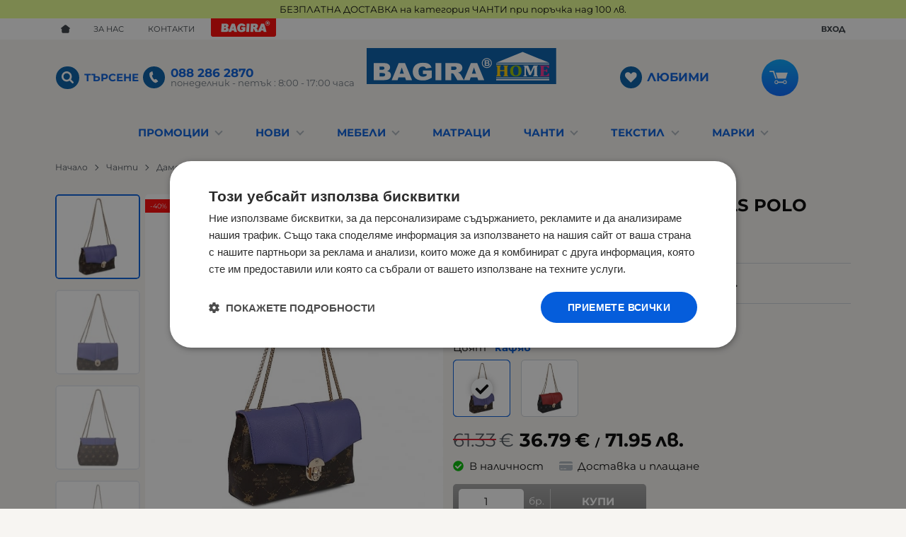

--- FILE ---
content_type: text/html; charset=UTF-8
request_url: https://bagirahome.bg/damska-chanta-beverly-hills-polo-club-657bhp0835-357
body_size: 36827
content:
        <!DOCTYPE html>
        <html lang="bg" translate="no" data-theme="themes/bagirahome/" data-urlbase="/">
        <head>
            <base href="https://bagirahome.bg/">
            <title>ДАМСКА ЧАНТА BEVERLY HILLS POLO CLUB 657BHP0835 | bagirahome.bg</title>
            <meta charset="UTF-8">
            <meta name="description" content="ДАМСКА ЧАНТА BEVERLY HILLS POLO CLUB 657BHP0835">
            <meta name="viewport" content="width=device-width, initial-scale=1.0, minimum-scale=1.0, maximum-scale=2.0, viewport-fit=cover">
                        <meta name="google" content="notranslate">
                        <meta name="google-site-verification" content="uXPOWHHY-MCoVwNUqKEDxom0szUZX_bQnz6dlxKhkHs">
                        <meta name="keywords" content="дамска чанта beverly hills polo club 657bhp0835">
                        <meta name="robots" content="index, follow">
                        <link rel="canonical" href="https://bagirahome.bg/damska-chanta-beverly-hills-polo-club-657bhp0835-357">
                    <link rel="preload" href="/fonts/montserrat_latin.woff2" as="font" type="font/woff2" crossorigin>
        <link rel="preload" href="/fonts/montserrat_cyrillic.woff2" as="font" type="font/woff2" crossorigin>
                    <link rel="preload" href="/themes/bagirahome/vendor.273.css" as="style" type="text/css">
            <link rel="preload" href="/themes/bagirahome/main.273.css" as="style" type="text/css">
            <link rel="preload" href="/themes/bagirahome/vendor.273.js" as="script" type="text/javascript">
            <link rel="preload" href="/themes/bagirahome/main.273.js" as="script" type="text/javascript">
            <link rel="stylesheet" type="text/css" href="/themes/bagirahome/vendor.273.css">
            <link rel="stylesheet" type="text/css" href="/themes/bagirahome/main.273.css">
                        <link rel="apple-touch-icon" href="/resources/apple-touch-icon.png">
                                        <link rel="icon" type="image/ico" href="/resources/favicon.ico">
                                        <link rel="icon" type="image/png" sizes="64x64" href="/resources/favicon64.png">
                    <link rel="alternate" type="application/rss+xml" title="bagirahome.bg RSS feed"
            href="/rss_feed/view/1" />
                    <meta property="og:type" content="website">
            <meta property="og:title" content="ДАМСКА ЧАНТА BEVERLY HILLS POLO CLUB 657BHP0835 | bagirahome.bg">
            <meta property="og:description" content="ДАМСКА ЧАНТА BEVERLY HILLS POLO CLUB 657BHP0835">
            <meta property="og:image" content="https://bagirahome.bg/thumbs/3/1594_1-min.jpg">
            <meta property="og:site_name" content="bagirahome.bg">
            <meta property="og:url" content="https://bagirahome.bg/damska-chanta-beverly-hills-polo-club-657bhp0835-357">
                                        <meta property="fb:app_id" content="916600399783360">
                            <script>
                window.mobile_app = 0;
                window.curr = {
                    sign: '€',
                    signPos: '1',
                    signSep: ' ',
                    rate: '1',
                    code: 'EUR',
                };
                window.lang={"add_to_wishlist":"Добави в любими","are_you_sure":"Сигурни ли сте?","categories":"Категории","choose_option":"Моля изберете опция!","close_all":"Затвори всички","dropzone_cancel_upload":"Отмяна на качването","dropzone_cancelupload_confirmation":"Сигурни ли сте, че искате да отмените това качване?","dropzone_default_message":"Прикачи снимка","dropzone_fallback_message":"Вашият браузър не поддържа качване на файлове чрез плъзгане и пускане.","dropzone_file_too_big":"Файлът е твърде голям ({{filesize}}MiB). Максимален размер: {{maxFilesize}}MiB.","dropzone_invalid_file_type":"Не можете да качвате файлове от този тип.","dropzone_max_files_exceeded":"Не можете да качвате повече файлове.","dropzone_response_error":"Сървърът отговори с код {{statusCode}}.","dropzone_upload_canceled":"Качването е отменено.","from":"От","i_accept":"Приемам","i_decline":"Отказвам","incorrect_email":"Уверете се, че ел. пощата ви е въведена правилно!","incorrect_phone":"Уверете се, че телефонът ви е въведен правилно!","open_all":"Отвори всички","outstock_short":"Неналичен","please_choose_variant":"Моля изберете вариант!","please_fill":"Моля попълнете!","promo_valid":"Валидност на промоцията","range_from":"От","remove_from_wishlist":"Премахни от любими","search_empty_msg":"Моля въведете текст в полето за търсене!","see_less":"Виж по-малко","show_less_filters":"Покажи по-малко филтри","show_more_filters":"Покажи още филтри","wishlist_added":"Продуктът беше добавен успешно във Вашият списък с любими.","wishlist_removed":"Продуктът беше премахнат успешно от Вашият списък с любими."};            </script>
                    <!-- Global site tag (gtag.js) -->
        <script async src="https://www.googletagmanager.com/gtag/js?id=AW-17790990593"></script>
        <script>
            window.dataLayer = window.dataLayer || [];
            function gtag(){dataLayer.push(arguments);}
            class GoogleTagPixel {
                static codes = {};
                constructor (keys, enhanced_conversions) {
                    this.codes = {
                        analytics: 'G-X65G039JSV',
                        ads: 'AW-17790990593',
                        ads_label_purchase: 'kt_yCMjfrNUbEIHys6NC',
                        ads_label_addtocart: '',
                        ads_label_phonecall: ''
                    }
                                        this.consent(false);
                                        gtag('js', new Date());
                    for (var i = 0; i < keys.length; i++) {
                        gtag('config', keys[i], { 'allow_enhanced_conversions': (enhanced_conversions ? true : false) });
                    }
                }
                consent(update) {
                    this.getCookie = function (cname) {
                        var name = cname + "=";
                        var decodedCookie = decodeURIComponent(document.cookie);
                        var ca = decodedCookie.split(';');
                        for (var i = 0; i < ca.length; i++) {
                            var c = ca[i];
                            while (c.charAt(0) == ' ') {
                                c = c.substring(1);
                            }
                            if (c.indexOf(name) == 0) {
                                return c.substring(name.length, c.length);
                            }
                        }
                        return "";
                    }
                    var cookie = this.getCookie('vvCookiesConsent'),
                        consent = {};
                    if (cookie) {
                        consent = JSON.parse(cookie);
                    } else {
                        cookie = this.getCookie('CookieScriptConsent');
                        if (cookie) {
                            cookie = JSON.parse(cookie);
                            if (cookie.categories.indexOf('targeting') > -1) {
                                consent = {
                                    marketing: 1,
                                    statistical: 1,
                                    unclassified: 1,
                                }
                            }
                        } else {
                            cookie = this.getCookie('CONSENT');
                            if (cookie == 'y') {
                                consent = {
                                    marketing: 1,
                                    statistical: 1,
                                    unclassified: 1,
                                }
                            }
                        }
                    }
                    gtag('consent', (update ? 'update' : 'default'), {
                        'ad_storage': consent.marketing ? 'granted' : 'denied',
                        'ad_user_data': consent.marketing ? 'granted' : 'denied',
                        'ad_personalization': consent.marketing ? 'granted' : 'denied',
                        'analytics_storage': consent.statistical ? 'granted' : 'denied',
                        'functionality_storage': consent.unclassified ? 'granted' : 'denied',
                        'personalization_storage': consent.marketing ? 'granted' : 'denied',
                        'security_storage': 'granted',
                    });
                }
                event(name, data) {
                    gtag('event', name, data);
                }
            }
            window.gtag_pixel = new GoogleTagPixel(['AW-17790990593','G-X65G039JSV'], 1);
        </script>
                <script>
            class GoogleTagManager {
                constructor (api_key) {
                    (function(w, d, s, l, i) {
                        w[l] = w[l] || [];
                        w[l].push({
                            'gtm.start': new Date().getTime(),
                            event: 'gtm.js'
                        });
                        var f = d.getElementsByTagName(s)[0],
                            j = d.createElement(s),
                            dl = l != 'dataLayer' ? '&l=' + l : '';
                        j.async = true;
                        j.src =
                            'https://www.googletagmanager.com/gtm.js?id=' + i + dl;
                        f.parentNode.insertBefore(j, f);
                    })(window, document, 'script', 'dataLayer', api_key);
                }
                event(name, data) {
                    dataLayer.push({
                        event: name,
                        ecommerce: data
                    });
                }
            }
            window.gtm_pixel = new GoogleTagManager('GTM-NDN4PKD3');
                        window.gtm_pixel.event("view_item", {
                items: [{
                    item_id: '357',
                    item_name: 'ДАМСКА ЧАНТА BEVERLY HILLS POLO CLUB 657BHP0835',
                    currency: window.curr.code,
                                        item_brand: 'U.S. POLO ASSN.',
                                        item_category: 'Дамски чанти',
                    price: 36.79,
                    quantity: 1
                }]
            });
                            </script>
                </head>
        <body id="product"
            class=" horizontal-menu body--topbar-ads">
                    <noscript><iframe src="https://www.googletagmanager.com/ns.html?id=GTM-NDN4PKD3"
            height="0" width="0" style="display:none;visibility:hidden"></iframe></noscript>
                <div class="js-topbar-ads topbar-ads" style="color:#000;background-color:#e7ff90;">
            <div class="topbar-ads__inner">            <span class="topbar-ads__row flex-grow-1 text-center" style="color:#000;background-color:#e7ff90;">БЕЗПЛАТНА ДОСТАВКА на категория ЧАНТИ при поръчка над 100 лв.</span>
            </div>
        </div>
                <header class="js-header header">
                    <div class="js-mainMenu menu display-mobile">
            <div class="menu__main">
			            <div class="menu__item  menu__item--flag-73">
                                <a class="menu__cat"
                    href="/promocii"
                    title="Промоции"
                     data-type="promo">
                    Промоции                </a>
                            </div>
                        <div class="menu__item  menu__item--flag-3">
                                <a class="menu__cat"
                    href="/novi-produkti"
                    title="Нови"
                     data-type="new">
                    Нови                </a>
                            </div>
                        <div class="cats-menu__item">
                <div class="cats-menu__holder cats-menu__holder--closed">
                                        <a class="cats-menu__cat" href="/mebeli" title="Мебели">Мебели</a>
                                            <span class="cats-menu__arrow js-toggle-cats js-load-listcats" data-id="8" data-type="categoryList"></span>
                                    </div>
                            </div>
                        <div class="cats-menu__item">
                <div class="cats-menu__holder">
                                        <a class="cats-menu__cat" href="/matraci" title="Матраци">Матраци</a>
                                    </div>
                            </div>
                        <div class="cats-menu__item">
                <div class="cats-menu__holder cats-menu__holder--closed">
                                        <a class="cats-menu__cat" href="/chanti" title="Чанти">Чанти</a>
                                            <span class="cats-menu__arrow js-toggle-cats js-load-listcats" data-id="19" data-type="categoryList"></span>
                                    </div>
                            </div>
                        <div class="cats-menu__item">
                <div class="cats-menu__holder cats-menu__holder--closed">
                                        <a class="cats-menu__cat" href="/tekstil" title="Текстил">Текстил</a>
                                            <span class="cats-menu__arrow js-toggle-cats js-load-listcats" data-id="20" data-type="categoryList"></span>
                                    </div>
                            </div>
                    <div class="menu__item menu__item--children menu__item--brands">
            <a class="menu__cat"
                href="/produkti#brands"
                title="Марки"
                data-type="brands">
                Марки            </a>
                    </div>
        			<div class="menu__item--mobile menu__item--bagira-link">
				<a class="menu__cat" href="https://www.bagira.bg/" title="Багира">Багира</a>
			</div>
			</div>
        </div>
                <div class="header__top">
            <div class="container d-flex">
            <!--?xml encoding="utf-8"--><nav class="d-flex header__nav ">
            <a class="font-size-0 header__nav-link header__nav-link--home" href="/">
                <svg class="svg svg--home" aria-label="Home" role="img">
                    <use xlink:href="#svg-home"></use>
                </svg>
                <span>Начало</span>
            </a>
            <a class="header__nav-link" href="/za-nas" title="За нас">За нас</a><a class="header__nav-link" href="/contacts" title="Контакти">Контакти</a>        </nav>


		<a class="header__bagira-link mr-auto" target="_blank" href="https://www.bagira.bg/">Багира</a>
		        <div class="header__sign-in d-inline-flex align-items-center">
                                <a class="js-modal header__nav-link header__login" href="/user/login">Вход</a>
                            </div>
                    </div>
        </div>
                    <div class="header__head horizontal">
                <div class="container">
                    <div class="row flex-nowrap">
                                <div class="header__logo d-inline-flex col-4 col-lg-3">
                        <a href="/" class="header__logo-link">
                <img class="header__logo-img"
                    src="/resources/bagira-home-logo.svg" width="72" height="72" alt="bagirahome.bg"
                    fetchpriority="high" />
                            </a>
                    </div>
        						<div class="header__buttons d-inline-flex  col-lg">
                                        <form class="js-searchForm header__search-form"
                    data-ajax="/search/ajax/12"
                    action="/search/static/12"
                    method="post">
                                <input class="js-searchField header__search-bar" type="search" name="search"
                        value=""
                        placeholder="Търсене..." autocomplete="off" />
                <button type="submit" class="d-flex header__search-btn js-openSearch">
                    <svg class="svg svg--search m-auto" aria-label="search" role="img">
                        <use xlink:href="#svg-search"></use>
                    </svg>
                </button>
                            <span class="header__search-title js-openSearch">Търсене</span><span class="js-close-search header__search-close"></span></form>
                        <a class="header__tel" href="tel:0882862870" >
                <span class="header__tel-icon ">
                    <svg class="svg svg--phone" aria-label="Phone" role="img">
                        <use xlink:href="#svg-phone"></use>
                    </svg>
                </span>
                                <div class="header__tel-text ml-1">
                                        <span>088 286 2870</span>
                                                                <span class="header__tel-time">понеделник - петък : 8:00 - 17:00 часа</span>
                                    </div>
                            </a>
            						</div>
						<div class="header__buttons d-inline-flex col-lg">
							            <a class="js-wishlist header__wishlist mr-0 mr-sm-1 mr-lg-0" href="/wishlist">
                <span class="header__wishlist-icon">
                    <svg class="svg svg--heart" aria-label="Heart" role="img">
                        <use xlink:href="#svg-heart"></use>
                    </svg>
                </span>
                                <span class="header__wishlist-text ml-1">Любими</span>
                                <span class="js-wishlist-dot header__wishlist-dot u-hide">
                    0                </span>
            </a>
                    <div class="js-header-cart-load header__cart">
            <a class="js-cart header__cart-link" href="/">
                <svg class="svg svg--shopping-cart" aria-label="Shopping Cart" role="img">
                    <use xlink:href="#svg-shopping-cart"></use>
                </svg>
                <span class="js-cart-count header__cart-dot dot hide"></span>
            </a>
        </div>
                                        <button class="js-triggerMenu ml-1 ml-sm-2 d-lg-none hamburger hamburger--spin" type="button">
                                    <span class="hamburger-box"><span class="hamburger-inner"></span></span>
                                </button>
                                                        </div>
                    </div>
                </div>
                        <div class="container display-desktop">
            <div class="js-horizontalMenu js-desktopMainmenu menu menu--horizontal">
                <div class="menu__main">            <div class="menu__item  menu__item--flag-73 menu__item--children">
                                <a class="menu__cat js-load-mainmenu-sub"
                    href="/promocii"
                    title="Промоции"
                     data-type="promo">
                    Промоции                    <span class="menu__arrow"></span>
                                    </a>
                                <div class="menu__submenu container-fluid pt-1 pb-1">
                    <div class="js-mainmenu-sub-holder row menu__subcats"></div>
                </div>
                            </div>
                        <div class="menu__item  menu__item--flag-3 menu__item--children">
                                <a class="menu__cat js-load-mainmenu-sub"
                    href="/novi-produkti"
                    title="Нови"
                     data-type="new">
                    Нови                    <span class="menu__arrow"></span>
                                    </a>
                                <div class="menu__submenu container-fluid pt-1 pb-1">
                    <div class="js-mainmenu-sub-holder row menu__subcats"></div>
                </div>
                            </div>
                        <div class="menu__item menu__item--children">
                <a class="menu__cat js-load-mainmenu-sub"
                    title="Мебели"
                    href="/mebeli"
                    data-id="8"
                    data-type="category">Мебели                    <span class="menu__arrow"></span>
                    </a>
                            <div class="menu__submenu container-fluid">
                <div class="row">
                    <div class="col-12">
                        <div class="menu__sub-head ml-1 mr-1">
                            <a href="/mebeli" class="menu__sub-title">Всички Мебели</a>
                                                    </div>
                    </div>
                </div>
                <div class="js-mainmenu-sub-holder menu__subcats row pt-2 pb-2"></div>
            </div>
                        </div>
                        <div class="menu__item">
                <a class="menu__cat"
                    title="Матраци"
                    href="/matraci"
                    data-id="18"
                    data-type="category">Матраци</a>
                            </div>
                        <div class="menu__item menu__item--children">
                <a class="menu__cat js-load-mainmenu-sub"
                    title="Чанти"
                    href="/chanti"
                    data-id="19"
                    data-type="category">Чанти                    <span class="menu__arrow"></span>
                    </a>
                            <div class="menu__submenu container-fluid">
                <div class="row">
                    <div class="col-12">
                        <div class="menu__sub-head ml-1 mr-1">
                            <a href="/chanti" class="menu__sub-title">Всички Чанти</a>
                                                    </div>
                    </div>
                </div>
                <div class="js-mainmenu-sub-holder menu__subcats row pt-2 pb-2"></div>
            </div>
                        </div>
                        <div class="menu__item menu__item--children">
                <a class="menu__cat js-load-mainmenu-sub"
                    title="Текстил"
                    href="/tekstil"
                    data-id="20"
                    data-type="category">Текстил                    <span class="menu__arrow"></span>
                    </a>
                            <div class="menu__submenu container-fluid">
                <div class="row">
                    <div class="col-12">
                        <div class="menu__sub-head ml-1 mr-1">
                            <a href="/tekstil" class="menu__sub-title">Всички Текстил</a>
                                                    </div>
                    </div>
                </div>
                <div class="js-mainmenu-sub-holder menu__subcats row pt-2 pb-2"></div>
            </div>
                        </div>
                    <div class="menu__item menu__item--children menu__item--brands">
            <a class="menu__cat js-load-mainmenu-sub"
                href="/produkti#brands"
                title="Марки"
                data-type="brands">
                Марки                <span class="menu__arrow"></span>
                            </a>
                        <div class="js-brands-menu menu__submenu container-fluid">
                                <div class="js-mainmenu-sub-holder row pt-1 pb-1 cats-list"></div>
            </div>
                    </div>
        </div>
            </div>
        </div>
                    </div>
        </header>
                <main class="product-page">
                <div class="breadcrumb mt-2 mb-4 display-desktop">
            <div class="container d-flex flex-lg-wrap">
                                <a class="breadcrumb__link" href="/">Начало</a>
                                    <a class="breadcrumb__link" href="/chanti">Чанти</a>
                                        <a class="breadcrumb__link" href="/chanti/damski-chanti">Дамски чанти</a>
                                        <a class="breadcrumb__link" href="/chanti/damski-chanti/us-polo-assn">U.S. POLO ASSN.</a>
                                        <span class="breadcrumb__link">ДАМСКА ЧАНТА BEVERLY HILLS POLO CLUB 657BHP0835</span>
                                </div>
        </div>
                <div class="display-mobile container mt-grid mb-grid">
            <a class="back" href="/chanti/damski-chanti/us-polo-assn">Назад до Дамски чанти U.S. POLO ASSN.</a>
        </div>
                <article class="js-product product-page">
                <div class="js-product-details-scroll product-page__details mb-grid">
            <div class="container">
                <div class="product-details js-galleryScroll" data-id="357">
                    <div class="product-details__prod-grid">
                                <div class="product-details__name-wrapper">
            <h1 class="js-product-title product-details__name mb-0">ДАМСКА ЧАНТА BEVERLY HILLS POLO CLUB 657BHP0835</h1>
            <div class="product-details__detail border-b mb-2 pt-lg-1">
                <span class="product-details__num">Арт.№: <span class="js-prod-code">1594</span></span>
                            </div>
        </div>
                <div class="js-prodGallery product-details__gallery-wrapper mb-grid mb-lg-0 gallery gallery--product gallery--portrait">
            <div class="product-details__gallery-inner">        <picture class="js-gallery-img gallery__img" ><source srcset="/thumbs/3/1594_1-min.jpg" media="(min-width: 400px)"><img fetchpriority="high" data-section_id="12" data-id="357" class="js-gallery-cover gallery__big u-zoom-in js-modal js-toggle-gallery-modal" src="/thumbs/1/1594_1-min.jpg" data-zoom="/resources/1594_1-min.jpg" width="400" height="400" alt="ДАМСКА ЧАНТА BEVERLY HILLS POLO CLUB 657BHP0835" /></picture>
                <div class="display-mobile gallery__counter-holder">
            <span class="gallery__counter">
                                <span class="js-gallery-counter">1 от 20</span>
                <svg class="svg svg--camera ml-1" aria-label="dropdown" role="img">
                    <use xlink:href="#svg-camera"></use>
                </svg>
                            </span>
                        <span data-section_id="12" data-id="357" class="js-toggle-gallery-modal js-modal js-gallery-zoom ml-1 u-pointer gallery__zoom">
                <svg class="svg svg--zoom-in" aria-label="zoom-in" role="img">
                    <use xlink:href="#svg-zoom-in"></use>
                </svg>
            </span>
                    </div>
        <div class="js-gallery-thumbs gallery__thumbs"><span class="gallery__thumb  js-product-357 gallery__thumb--current" data-small="/thumbs/1/1594_1-min.jpg" data-big="/thumbs/3/1594_1-min.jpg" data-zoom="/resources/1594_1-min.jpg"><img loading="lazy" class="gallery__thumb-img" width="100" height="100" src="/thumbs/4/1594_1-min.jpg" alt="ДАМСКА ЧАНТА BEVERLY HILLS POLO CLUB 657BHP0835" /></span><span class="gallery__thumb  js-product-357" data-small="/thumbs/1/1594_2-min.jpg" data-big="/thumbs/3/1594_2-min.jpg" data-zoom="/resources/1594_2-min.jpg"><img loading="lazy" class="gallery__thumb-img" width="100" height="100" src="/thumbs/4/1594_2-min.jpg" alt="ДАМСКА ЧАНТА BEVERLY HILLS POLO CLUB 657BHP0835" /></span><span class="gallery__thumb  js-product-357" data-small="/thumbs/1/1594_3-min.jpg" data-big="/thumbs/3/1594_3-min.jpg" data-zoom="/resources/1594_3-min.jpg"><img loading="lazy" class="gallery__thumb-img" width="100" height="100" src="/thumbs/4/1594_3-min.jpg" alt="ДАМСКА ЧАНТА BEVERLY HILLS POLO CLUB 657BHP0835" /></span><span class="gallery__thumb  js-product-357" data-small="/thumbs/1/1594_4-min.jpg" data-big="/thumbs/3/1594_4-min.jpg" data-zoom="/resources/1594_4-min.jpg"><img loading="lazy" class="gallery__thumb-img" width="100" height="100" src="/thumbs/4/1594_4-min.jpg" alt="ДАМСКА ЧАНТА BEVERLY HILLS POLO CLUB 657BHP0835" /></span><span class="gallery__thumb  js-product-357" data-small="/thumbs/1/1594_5-min.jpg" data-big="/thumbs/3/1594_5-min.jpg" data-zoom="/resources/1594_5-min.jpg"><img loading="lazy" class="gallery__thumb-img" width="100" height="100" src="/thumbs/4/1594_5-min.jpg" alt="ДАМСКА ЧАНТА BEVERLY HILLS POLO CLUB 657BHP0835" /></span><span class="gallery__thumb  js-product-357" data-small="/thumbs/1/1594_6-min.jpg" data-big="/thumbs/3/1594_6-min.jpg" data-zoom="/resources/1594_6-min.jpg"><img loading="lazy" class="gallery__thumb-img" width="100" height="100" src="/thumbs/4/1594_6-min.jpg" alt="ДАМСКА ЧАНТА BEVERLY HILLS POLO CLUB 657BHP0835" /></span><span class="gallery__thumb  js-product-357" data-small="/thumbs/1/1594_7-min.jpg" data-big="/thumbs/3/1594_7-min.jpg" data-zoom="/resources/1594_7-min.jpg"><img loading="lazy" class="gallery__thumb-img" width="100" height="100" src="/thumbs/4/1594_7-min.jpg" alt="ДАМСКА ЧАНТА BEVERLY HILLS POLO CLUB 657BHP0835" /></span><span class="gallery__thumb  js-product-357" data-small="/thumbs/1/1594_8-min.jpg" data-big="/thumbs/3/1594_8-min.jpg" data-zoom="/resources/1594_8-min.jpg"><img loading="lazy" class="gallery__thumb-img" width="100" height="100" src="/thumbs/4/1594_8-min.jpg" alt="ДАМСКА ЧАНТА BEVERLY HILLS POLO CLUB 657BHP0835" /></span><span class="gallery__thumb  js-product-229" data-small="/thumbs/1/1596_1-min.jpg" data-big="/thumbs/3/1596_1-min.jpg" data-zoom="/resources/1596_1-min.jpg"><img loading="lazy" class="gallery__thumb-img" width="100" height="100" src="/thumbs/4/1596_1-min.jpg" alt="ДАМСКА ЧАНТА BEVERLY HILLS POLO CLUB 657BHP0835" /></span><span class="gallery__thumb  js-product-229" data-small="/thumbs/1/1596_2-min.jpg" data-big="/thumbs/3/1596_2-min.jpg" data-zoom="/resources/1596_2-min.jpg"><img loading="lazy" class="gallery__thumb-img" width="100" height="100" src="/thumbs/4/1596_2-min.jpg" alt="ДАМСКА ЧАНТА BEVERLY HILLS POLO CLUB 657BHP0835" /></span><span class="gallery__thumb  js-product-229" data-small="/thumbs/1/1596_3-min.jpg" data-big="/thumbs/3/1596_3-min.jpg" data-zoom="/resources/1596_3-min.jpg"><img loading="lazy" class="gallery__thumb-img" width="100" height="100" src="/thumbs/4/1596_3-min.jpg" alt="ДАМСКА ЧАНТА BEVERLY HILLS POLO CLUB 657BHP0835" /></span><span class="gallery__thumb  js-product-229" data-small="/thumbs/1/1596_4-min.jpg" data-big="/thumbs/3/1596_4-min.jpg" data-zoom="/resources/1596_4-min.jpg"><img loading="lazy" class="gallery__thumb-img" width="100" height="100" src="/thumbs/4/1596_4-min.jpg" alt="ДАМСКА ЧАНТА BEVERLY HILLS POLO CLUB 657BHP0835" /></span><span class="gallery__thumb  js-product-229" data-small="/thumbs/1/1596_5-min.jpg" data-big="/thumbs/3/1596_5-min.jpg" data-zoom="/resources/1596_5-min.jpg"><img loading="lazy" class="gallery__thumb-img" width="100" height="100" src="/thumbs/4/1596_5-min.jpg" alt="ДАМСКА ЧАНТА BEVERLY HILLS POLO CLUB 657BHP0835" /></span><span class="gallery__thumb  js-product-410" data-small="/thumbs/1/1595_1-min.jpg" data-big="/thumbs/3/1595_1-min.jpg" data-zoom="/resources/1595_1-min.jpg"><img loading="lazy" class="gallery__thumb-img" width="100" height="100" src="/thumbs/4/1595_1-min.jpg" alt="ДАМСКА ЧАНТА BEVERLY HILLS POLO CLUB 657BHP0835" /></span><span class="gallery__thumb  js-product-410" data-small="/thumbs/1/1595_2-min.jpg" data-big="/thumbs/3/1595_2-min.jpg" data-zoom="/resources/1595_2-min.jpg"><img loading="lazy" class="gallery__thumb-img" width="100" height="100" src="/thumbs/4/1595_2-min.jpg" alt="ДАМСКА ЧАНТА BEVERLY HILLS POLO CLUB 657BHP0835" /></span><span class="gallery__thumb  js-product-410" data-small="/thumbs/1/1595_3-min.jpg" data-big="/thumbs/3/1595_3-min.jpg" data-zoom="/resources/1595_3-min.jpg"><img loading="lazy" class="gallery__thumb-img" width="100" height="100" src="/thumbs/4/1595_3-min.jpg" alt="ДАМСКА ЧАНТА BEVERLY HILLS POLO CLUB 657BHP0835" /></span><span class="gallery__thumb  js-product-410" data-small="/thumbs/1/1595_4-min.jpg" data-big="/thumbs/3/1595_4-min.jpg" data-zoom="/resources/1595_4-min.jpg"><img loading="lazy" class="gallery__thumb-img" width="100" height="100" src="/thumbs/4/1595_4-min.jpg" alt="ДАМСКА ЧАНТА BEVERLY HILLS POLO CLUB 657BHP0835" /></span><span class="gallery__thumb  js-product-410" data-small="/thumbs/1/1595_5-min.jpg" data-big="/thumbs/3/1595_5-min.jpg" data-zoom="/resources/1595_5-min.jpg"><img loading="lazy" class="gallery__thumb-img" width="100" height="100" src="/thumbs/4/1595_5-min.jpg" alt="ДАМСКА ЧАНТА BEVERLY HILLS POLO CLUB 657BHP0835" /></span><span class="gallery__thumb  js-product-410" data-small="/thumbs/1/1595_6-min.jpg" data-big="/thumbs/3/1595_6-min.jpg" data-zoom="/resources/1595_6-min.jpg"><img loading="lazy" class="gallery__thumb-img" width="100" height="100" src="/thumbs/4/1595_6-min.jpg" alt="ДАМСКА ЧАНТА BEVERLY HILLS POLO CLUB 657BHP0835" /></span><span class="gallery__thumb  js-product-410" data-small="/thumbs/1/1595_7-min.jpg" data-big="/thumbs/3/1595_7-min.jpg" data-zoom="/resources/1595_7-min.jpg"><img loading="lazy" class="gallery__thumb-img" width="100" height="100" src="/thumbs/4/1595_7-min.jpg" alt="ДАМСКА ЧАНТА BEVERLY HILLS POLO CLUB 657BHP0835" /></span></div>
        <div class="js-galelry-nav gallery__nav js-nav-toggle-gallery-modal u-pointer">
            <span class="js-gallery-prev gallery__prev"></span>
            <span class="js-gallery-next gallery__next"></span>
        </div>
                    <span class="stickers product-details__stickers">
                    <span data-id="73" class="js-sticker stickers__sticker"  style="background-color: red; border-color: red;color: ghostwhite;"><span class="stickers__sticker-title"> -40%</span>
        </span>
                <span class="stickers__sticker stickers__sticker--unavailable js-sticker js-sticker-unavailable u-hide">
            <span class="stickers__sticker-title">Неналичен</span>
        </span>
                    </span>
            </div>
                    <div class="js-product-gifts product-gifts">
                </div>
                </div>
                <div class="product-details__info js-product-details details">
                <div class="js-product-discount js-product-discounts-top">                    <div class="js-discount-free_shipping product-details__shipping border-b mb-2 pb-2">
                        <svg class="svg svg--shipping-truck mr-2" aria-label="shipping truck" role="img">
                            <use xlink:href="#svg-shipping-truck"></use>
                        </svg>
                        <div>
                            Безплатна доставка над         <div class="js-price-container prices  prod__prices text-center">
                    <div class="js-price prices__current">
                        <div class="prices__num">51.13</div>
            <div class="prices__delimer">&nbsp;</div>
            <div class="prices__currency">€</div>
                        <div class="prices__slash mx-1">/</div>
            <div class="js-price-eur prices__num" data-rate="0.51129188119622">100.00</div>
            <div class="prices__delimer">&nbsp;</div>
            <div class="prices__currency">лв.</div>
                    </div>
                </div>
                                  </div>
                    </div>
                    </div>
                <div class="versions-picker">
            <div class="js-modifiers-picker versions-picker__group mb-1"
                data-default="{&quot;id&quot;:357,&quot;code&quot;:&quot;1594&quot;,&quot;title&quot;:&quot;\u0414\u0410\u041c\u0421\u041a\u0410 \u0427\u0410\u041d\u0422\u0410 BEVERLY HILLS POLO CLUB 657BHP0835&quot;,&quot;url&quot;:&quot;https:\/\/bagirahome.bg\/damska-chanta-beverly-hills-polo-club-657bhp0835-357&quot;,&quot;price&quot;:&quot;36.79&quot;,&quot;prepprice&quot;:null,&quot;oldprice&quot;:&quot;61.33&quot;,&quot;promo_title&quot;:&quot; -40%&quot;,&quot;saleable&quot;:1,&quot;tags&quot;:&quot;\u0412 \u043d\u0430\u043b\u0438\u0447\u043d\u043e\u0441\u0442&quot;,&quot;nocount&quot;:0,&quot;from&quot;:&quot;30.11.-0001&quot;,&quot;to&quot;:&quot;30.11.-0001&quot;,&quot;flags&quot;:&quot;,73&quot;,&quot;qty&quot;:&quot;1&quot;,&quot;step&quot;:1,&quot;is_comingsoon&quot;:0,&quot;ecommerce_buy&quot;:{&quot;google&quot;:{&quot;id&quot;:357,&quot;name&quot;:&quot;\u0414\u0410\u041c\u0421\u041a\u0410 \u0427\u0410\u041d\u0422\u0410 BEVERLY HILLS POLO CLUB 657BHP0835&quot;,&quot;category&quot;:&quot;\u0414\u0430\u043c\u0441\u043a\u0438 \u0447\u0430\u043d\u0442\u0438&quot;,&quot;brand&quot;:&quot;U.S. POLO ASSN.&quot;,&quot;variant&quot;:&quot;&quot;,&quot;price&quot;:&quot;36.79&quot;,&quot;quantity&quot;:1,&quot;type&quot;:&quot;addToCart&quot;},&quot;facebook&quot;:{&quot;content_ids&quot;:357,&quot;content_name&quot;:&quot;\u0414\u0410\u041c\u0421\u041a\u0410 \u0427\u0410\u041d\u0422\u0410 BEVERLY HILLS POLO CLUB 657BHP0835&quot;,&quot;content_category&quot;:&quot;\u0414\u0430\u043c\u0441\u043a\u0438 \u0447\u0430\u043d\u0442\u0438&quot;,&quot;value&quot;:&quot;36.79&quot;,&quot;currency&quot;:&quot;EUR&quot;,&quot;type&quot;:&quot;AddToCart&quot;}},&quot;ecommerce_click&quot;:{&quot;google&quot;:{&quot;id&quot;:357,&quot;name&quot;:&quot;\u0414\u0410\u041c\u0421\u041a\u0410 \u0427\u0410\u041d\u0422\u0410 BEVERLY HILLS POLO CLUB 657BHP0835&quot;,&quot;category&quot;:&quot;\u0414\u0430\u043c\u0441\u043a\u0438 \u0447\u0430\u043d\u0442\u0438&quot;,&quot;brand&quot;:&quot;U.S. POLO ASSN.&quot;,&quot;variant&quot;:&quot;&quot;,&quot;price&quot;:&quot;36.79&quot;,&quot;quantity&quot;:1,&quot;type&quot;:&quot;addProduct&quot;},&quot;facebook&quot;:{&quot;content_ids&quot;:357,&quot;content_name&quot;:&quot;\u0414\u0410\u041c\u0421\u041a\u0410 \u0427\u0410\u041d\u0422\u0410 BEVERLY HILLS POLO CLUB 657BHP0835&quot;,&quot;content_category&quot;:&quot;\u0414\u0430\u043c\u0441\u043a\u0438 \u0447\u0430\u043d\u0442\u0438&quot;,&quot;value&quot;:&quot;36.79&quot;,&quot;currency&quot;:&quot;EUR&quot;,&quot;type&quot;:&quot;ViewContent&quot;}},&quot;stocks_count&quot;:null,&quot;is_default&quot;:true,&quot;show_price_from&quot;:null,&quot;after_login&quot;:false,&quot;size_id&quot;:0,&quot;size_title&quot;:null}">
                <span class="versions-picker__title">Избери вариант</span>
                                    <div class="js-field versions-picker__field mt-2" data-modifier="752">
                        <span class="js-field-title versions-picker__field-title">
                            Цвят                            <span class="js-selected-title versions-picker__field-selected">
                                кафяв                            </span>
                        </span>
                                                <ul class="versions-picker__attributes">
                                                            <li data-title="кафяв" class="js-attribute versions-picker__attribute js-selected versions-picker__attribute--selected versions-picker__attribute--inherited"
                                    data-id="4685"
                                    data-products="{&quot;357&quot;:{&quot;id&quot;:357,&quot;code&quot;:&quot;1594&quot;,&quot;price&quot;:&quot;36.79&quot;,&quot;prepprice&quot;:null,&quot;oldprice&quot;:&quot;61.33&quot;,&quot;promo_title&quot;:&quot; -40%&quot;,&quot;saleable&quot;:1,&quot;tags&quot;:&quot;\u0412 \u043d\u0430\u043b\u0438\u0447\u043d\u043e\u0441\u0442&quot;,&quot;nocount&quot;:0,&quot;from&quot;:&quot;30.11.-0001&quot;,&quot;to&quot;:&quot;30.11.-0001&quot;,&quot;flags&quot;:&quot;,73&quot;,&quot;qty&quot;:&quot;1&quot;,&quot;step&quot;:1,&quot;is_comingsoon&quot;:0,&quot;ecommerce_buy&quot;:{&quot;google&quot;:{&quot;id&quot;:357,&quot;name&quot;:&quot;\u0414\u0410\u041c\u0421\u041a\u0410 \u0427\u0410\u041d\u0422\u0410 BEVERLY HILLS POLO CLUB 657BHP0835&quot;,&quot;category&quot;:&quot;\u0414\u0430\u043c\u0441\u043a\u0438 \u0447\u0430\u043d\u0442\u0438&quot;,&quot;brand&quot;:&quot;U.S. POLO ASSN.&quot;,&quot;variant&quot;:&quot;&quot;,&quot;price&quot;:&quot;36.79&quot;,&quot;quantity&quot;:1,&quot;type&quot;:&quot;addToCart&quot;},&quot;facebook&quot;:{&quot;content_ids&quot;:357,&quot;content_name&quot;:&quot;\u0414\u0410\u041c\u0421\u041a\u0410 \u0427\u0410\u041d\u0422\u0410 BEVERLY HILLS POLO CLUB 657BHP0835&quot;,&quot;content_category&quot;:&quot;\u0414\u0430\u043c\u0441\u043a\u0438 \u0447\u0430\u043d\u0442\u0438&quot;,&quot;value&quot;:&quot;36.79&quot;,&quot;currency&quot;:&quot;EUR&quot;,&quot;type&quot;:&quot;AddToCart&quot;}},&quot;ecommerce_click&quot;:{&quot;google&quot;:{&quot;id&quot;:357,&quot;name&quot;:&quot;\u0414\u0410\u041c\u0421\u041a\u0410 \u0427\u0410\u041d\u0422\u0410 BEVERLY HILLS POLO CLUB 657BHP0835&quot;,&quot;category&quot;:&quot;\u0414\u0430\u043c\u0441\u043a\u0438 \u0447\u0430\u043d\u0442\u0438&quot;,&quot;brand&quot;:&quot;U.S. POLO ASSN.&quot;,&quot;variant&quot;:&quot;&quot;,&quot;price&quot;:&quot;36.79&quot;,&quot;quantity&quot;:1,&quot;type&quot;:&quot;addProduct&quot;},&quot;facebook&quot;:{&quot;content_ids&quot;:357,&quot;content_name&quot;:&quot;\u0414\u0410\u041c\u0421\u041a\u0410 \u0427\u0410\u041d\u0422\u0410 BEVERLY HILLS POLO CLUB 657BHP0835&quot;,&quot;content_category&quot;:&quot;\u0414\u0430\u043c\u0441\u043a\u0438 \u0447\u0430\u043d\u0442\u0438&quot;,&quot;value&quot;:&quot;36.79&quot;,&quot;currency&quot;:&quot;EUR&quot;,&quot;type&quot;:&quot;ViewContent&quot;}},&quot;stocks_count&quot;:null,&quot;is_default&quot;:false,&quot;after_login&quot;:false,&quot;parent&quot;:{&quot;id&quot;:357,&quot;code&quot;:&quot;1594&quot;,&quot;title&quot;:&quot;\u0414\u0410\u041c\u0421\u041a\u0410 \u0427\u0410\u041d\u0422\u0410 BEVERLY HILLS POLO CLUB 657BHP0835&quot;,&quot;url&quot;:&quot;https:\/\/bagirahome.bg\/damska-chanta-beverly-hills-polo-club-657bhp0835-357&quot;,&quot;price&quot;:&quot;36.79&quot;,&quot;prepprice&quot;:null,&quot;oldprice&quot;:&quot;61.33&quot;,&quot;promo_title&quot;:&quot; -40%&quot;,&quot;saleable&quot;:1,&quot;tags&quot;:&quot;\u0412 \u043d\u0430\u043b\u0438\u0447\u043d\u043e\u0441\u0442&quot;,&quot;nocount&quot;:0,&quot;from&quot;:&quot;30.11.-0001&quot;,&quot;to&quot;:&quot;30.11.-0001&quot;,&quot;flags&quot;:&quot;,73&quot;,&quot;qty&quot;:&quot;1&quot;,&quot;step&quot;:1,&quot;is_comingsoon&quot;:0,&quot;ecommerce_buy&quot;:{&quot;google&quot;:{&quot;id&quot;:357,&quot;name&quot;:&quot;\u0414\u0410\u041c\u0421\u041a\u0410 \u0427\u0410\u041d\u0422\u0410 BEVERLY HILLS POLO CLUB 657BHP0835&quot;,&quot;category&quot;:&quot;\u0414\u0430\u043c\u0441\u043a\u0438 \u0447\u0430\u043d\u0442\u0438&quot;,&quot;brand&quot;:&quot;U.S. POLO ASSN.&quot;,&quot;variant&quot;:&quot;&quot;,&quot;price&quot;:&quot;36.79&quot;,&quot;quantity&quot;:1,&quot;type&quot;:&quot;addToCart&quot;},&quot;facebook&quot;:{&quot;content_ids&quot;:357,&quot;content_name&quot;:&quot;\u0414\u0410\u041c\u0421\u041a\u0410 \u0427\u0410\u041d\u0422\u0410 BEVERLY HILLS POLO CLUB 657BHP0835&quot;,&quot;content_category&quot;:&quot;\u0414\u0430\u043c\u0441\u043a\u0438 \u0447\u0430\u043d\u0442\u0438&quot;,&quot;value&quot;:&quot;36.79&quot;,&quot;currency&quot;:&quot;EUR&quot;,&quot;type&quot;:&quot;AddToCart&quot;}},&quot;ecommerce_click&quot;:{&quot;google&quot;:{&quot;id&quot;:357,&quot;name&quot;:&quot;\u0414\u0410\u041c\u0421\u041a\u0410 \u0427\u0410\u041d\u0422\u0410 BEVERLY HILLS POLO CLUB 657BHP0835&quot;,&quot;category&quot;:&quot;\u0414\u0430\u043c\u0441\u043a\u0438 \u0447\u0430\u043d\u0442\u0438&quot;,&quot;brand&quot;:&quot;U.S. POLO ASSN.&quot;,&quot;variant&quot;:&quot;&quot;,&quot;price&quot;:&quot;36.79&quot;,&quot;quantity&quot;:1,&quot;type&quot;:&quot;addProduct&quot;},&quot;facebook&quot;:{&quot;content_ids&quot;:357,&quot;content_name&quot;:&quot;\u0414\u0410\u041c\u0421\u041a\u0410 \u0427\u0410\u041d\u0422\u0410 BEVERLY HILLS POLO CLUB 657BHP0835&quot;,&quot;content_category&quot;:&quot;\u0414\u0430\u043c\u0441\u043a\u0438 \u0447\u0430\u043d\u0442\u0438&quot;,&quot;value&quot;:&quot;36.79&quot;,&quot;currency&quot;:&quot;EUR&quot;,&quot;type&quot;:&quot;ViewContent&quot;}},&quot;stocks_count&quot;:null,&quot;is_default&quot;:true,&quot;show_price_from&quot;:null,&quot;after_login&quot;:false,&quot;size_id&quot;:0,&quot;size_title&quot;:null}},&quot;410&quot;:{&quot;id&quot;:410,&quot;code&quot;:&quot;1595&quot;,&quot;price&quot;:&quot;36.79&quot;,&quot;prepprice&quot;:null,&quot;oldprice&quot;:&quot;61.33&quot;,&quot;promo_title&quot;:&quot; -40%&quot;,&quot;saleable&quot;:1,&quot;tags&quot;:&quot;\u0412 \u043d\u0430\u043b\u0438\u0447\u043d\u043e\u0441\u0442&quot;,&quot;nocount&quot;:0,&quot;from&quot;:&quot;30.11.-0001&quot;,&quot;to&quot;:&quot;30.11.-0001&quot;,&quot;flags&quot;:&quot;,73&quot;,&quot;qty&quot;:&quot;1&quot;,&quot;step&quot;:1,&quot;is_comingsoon&quot;:0,&quot;ecommerce_buy&quot;:{&quot;google&quot;:{&quot;id&quot;:410,&quot;name&quot;:&quot;\u0414\u0410\u041c\u0421\u041a\u0410 \u0427\u0410\u041d\u0422\u0410 BEVERLY HILLS POLO CLUB 657BHP0836&quot;,&quot;category&quot;:&quot;\u0414\u0430\u043c\u0441\u043a\u0438 \u0447\u0430\u043d\u0442\u0438&quot;,&quot;brand&quot;:&quot;U.S. POLO ASSN.&quot;,&quot;variant&quot;:&quot;&quot;,&quot;price&quot;:&quot;36.79&quot;,&quot;quantity&quot;:1,&quot;type&quot;:&quot;addToCart&quot;},&quot;facebook&quot;:{&quot;content_ids&quot;:410,&quot;content_name&quot;:&quot;\u0414\u0410\u041c\u0421\u041a\u0410 \u0427\u0410\u041d\u0422\u0410 BEVERLY HILLS POLO CLUB 657BHP0836&quot;,&quot;content_category&quot;:&quot;\u0414\u0430\u043c\u0441\u043a\u0438 \u0447\u0430\u043d\u0442\u0438&quot;,&quot;value&quot;:&quot;36.79&quot;,&quot;currency&quot;:&quot;EUR&quot;,&quot;type&quot;:&quot;AddToCart&quot;}},&quot;ecommerce_click&quot;:{&quot;google&quot;:{&quot;id&quot;:410,&quot;name&quot;:&quot;\u0414\u0410\u041c\u0421\u041a\u0410 \u0427\u0410\u041d\u0422\u0410 BEVERLY HILLS POLO CLUB 657BHP0836&quot;,&quot;category&quot;:&quot;\u0414\u0430\u043c\u0441\u043a\u0438 \u0447\u0430\u043d\u0442\u0438&quot;,&quot;brand&quot;:&quot;U.S. POLO ASSN.&quot;,&quot;variant&quot;:&quot;&quot;,&quot;price&quot;:&quot;36.79&quot;,&quot;quantity&quot;:1,&quot;type&quot;:&quot;addProduct&quot;},&quot;facebook&quot;:{&quot;content_ids&quot;:410,&quot;content_name&quot;:&quot;\u0414\u0410\u041c\u0421\u041a\u0410 \u0427\u0410\u041d\u0422\u0410 BEVERLY HILLS POLO CLUB 657BHP0836&quot;,&quot;content_category&quot;:&quot;\u0414\u0430\u043c\u0441\u043a\u0438 \u0447\u0430\u043d\u0442\u0438&quot;,&quot;value&quot;:&quot;36.79&quot;,&quot;currency&quot;:&quot;EUR&quot;,&quot;type&quot;:&quot;ViewContent&quot;}},&quot;stocks_count&quot;:null,&quot;is_default&quot;:false,&quot;after_login&quot;:false,&quot;parent&quot;:{&quot;id&quot;:410,&quot;code&quot;:&quot;1595&quot;,&quot;title&quot;:&quot;\u0414\u0410\u041c\u0421\u041a\u0410 \u0427\u0410\u041d\u0422\u0410 BEVERLY HILLS POLO CLUB 657BHP0836&quot;,&quot;url&quot;:&quot;https:\/\/bagirahome.bg\/damska-chanta-beverly-hills-polo-club-657bhp0836-410&quot;,&quot;price&quot;:&quot;36.79&quot;,&quot;prepprice&quot;:null,&quot;oldprice&quot;:&quot;61.33&quot;,&quot;promo_title&quot;:&quot; -40%&quot;,&quot;saleable&quot;:1,&quot;tags&quot;:&quot;\u0412 \u043d\u0430\u043b\u0438\u0447\u043d\u043e\u0441\u0442&quot;,&quot;nocount&quot;:0,&quot;from&quot;:&quot;30.11.-0001&quot;,&quot;to&quot;:&quot;30.11.-0001&quot;,&quot;flags&quot;:&quot;,73&quot;,&quot;qty&quot;:&quot;1&quot;,&quot;step&quot;:1,&quot;is_comingsoon&quot;:0,&quot;ecommerce_buy&quot;:{&quot;google&quot;:{&quot;id&quot;:410,&quot;name&quot;:&quot;\u0414\u0410\u041c\u0421\u041a\u0410 \u0427\u0410\u041d\u0422\u0410 BEVERLY HILLS POLO CLUB 657BHP0836&quot;,&quot;category&quot;:&quot;\u0414\u0430\u043c\u0441\u043a\u0438 \u0447\u0430\u043d\u0442\u0438&quot;,&quot;brand&quot;:&quot;U.S. POLO ASSN.&quot;,&quot;variant&quot;:&quot;&quot;,&quot;price&quot;:&quot;36.79&quot;,&quot;quantity&quot;:1,&quot;type&quot;:&quot;addToCart&quot;},&quot;facebook&quot;:{&quot;content_ids&quot;:410,&quot;content_name&quot;:&quot;\u0414\u0410\u041c\u0421\u041a\u0410 \u0427\u0410\u041d\u0422\u0410 BEVERLY HILLS POLO CLUB 657BHP0836&quot;,&quot;content_category&quot;:&quot;\u0414\u0430\u043c\u0441\u043a\u0438 \u0447\u0430\u043d\u0442\u0438&quot;,&quot;value&quot;:&quot;36.79&quot;,&quot;currency&quot;:&quot;EUR&quot;,&quot;type&quot;:&quot;AddToCart&quot;}},&quot;ecommerce_click&quot;:{&quot;google&quot;:{&quot;id&quot;:410,&quot;name&quot;:&quot;\u0414\u0410\u041c\u0421\u041a\u0410 \u0427\u0410\u041d\u0422\u0410 BEVERLY HILLS POLO CLUB 657BHP0836&quot;,&quot;category&quot;:&quot;\u0414\u0430\u043c\u0441\u043a\u0438 \u0447\u0430\u043d\u0442\u0438&quot;,&quot;brand&quot;:&quot;U.S. POLO ASSN.&quot;,&quot;variant&quot;:&quot;&quot;,&quot;price&quot;:&quot;36.79&quot;,&quot;quantity&quot;:1,&quot;type&quot;:&quot;addProduct&quot;},&quot;facebook&quot;:{&quot;content_ids&quot;:410,&quot;content_name&quot;:&quot;\u0414\u0410\u041c\u0421\u041a\u0410 \u0427\u0410\u041d\u0422\u0410 BEVERLY HILLS POLO CLUB 657BHP0836&quot;,&quot;content_category&quot;:&quot;\u0414\u0430\u043c\u0441\u043a\u0438 \u0447\u0430\u043d\u0442\u0438&quot;,&quot;value&quot;:&quot;36.79&quot;,&quot;currency&quot;:&quot;EUR&quot;,&quot;type&quot;:&quot;ViewContent&quot;}},&quot;stocks_count&quot;:null,&quot;is_default&quot;:true,&quot;show_price_from&quot;:null,&quot;after_login&quot;:false,&quot;size_id&quot;:0,&quot;size_title&quot;:null}}}"
                                    data-parent="{&quot;id&quot;:357,&quot;code&quot;:&quot;1594&quot;,&quot;title&quot;:&quot;\u0414\u0410\u041c\u0421\u041a\u0410 \u0427\u0410\u041d\u0422\u0410 BEVERLY HILLS POLO CLUB 657BHP0835&quot;,&quot;url&quot;:&quot;https:\/\/bagirahome.bg\/damska-chanta-beverly-hills-polo-club-657bhp0835-357&quot;,&quot;price&quot;:&quot;36.79&quot;,&quot;prepprice&quot;:null,&quot;oldprice&quot;:&quot;61.33&quot;,&quot;promo_title&quot;:&quot; -40%&quot;,&quot;saleable&quot;:1,&quot;tags&quot;:&quot;\u0412 \u043d\u0430\u043b\u0438\u0447\u043d\u043e\u0441\u0442&quot;,&quot;nocount&quot;:0,&quot;from&quot;:&quot;30.11.-0001&quot;,&quot;to&quot;:&quot;30.11.-0001&quot;,&quot;flags&quot;:&quot;,73&quot;,&quot;qty&quot;:&quot;1&quot;,&quot;step&quot;:1,&quot;is_comingsoon&quot;:0,&quot;ecommerce_buy&quot;:{&quot;google&quot;:{&quot;id&quot;:357,&quot;name&quot;:&quot;\u0414\u0410\u041c\u0421\u041a\u0410 \u0427\u0410\u041d\u0422\u0410 BEVERLY HILLS POLO CLUB 657BHP0835&quot;,&quot;category&quot;:&quot;\u0414\u0430\u043c\u0441\u043a\u0438 \u0447\u0430\u043d\u0442\u0438&quot;,&quot;brand&quot;:&quot;U.S. POLO ASSN.&quot;,&quot;variant&quot;:&quot;&quot;,&quot;price&quot;:&quot;36.79&quot;,&quot;quantity&quot;:1,&quot;type&quot;:&quot;addToCart&quot;},&quot;facebook&quot;:{&quot;content_ids&quot;:357,&quot;content_name&quot;:&quot;\u0414\u0410\u041c\u0421\u041a\u0410 \u0427\u0410\u041d\u0422\u0410 BEVERLY HILLS POLO CLUB 657BHP0835&quot;,&quot;content_category&quot;:&quot;\u0414\u0430\u043c\u0441\u043a\u0438 \u0447\u0430\u043d\u0442\u0438&quot;,&quot;value&quot;:&quot;36.79&quot;,&quot;currency&quot;:&quot;EUR&quot;,&quot;type&quot;:&quot;AddToCart&quot;}},&quot;ecommerce_click&quot;:{&quot;google&quot;:{&quot;id&quot;:357,&quot;name&quot;:&quot;\u0414\u0410\u041c\u0421\u041a\u0410 \u0427\u0410\u041d\u0422\u0410 BEVERLY HILLS POLO CLUB 657BHP0835&quot;,&quot;category&quot;:&quot;\u0414\u0430\u043c\u0441\u043a\u0438 \u0447\u0430\u043d\u0442\u0438&quot;,&quot;brand&quot;:&quot;U.S. POLO ASSN.&quot;,&quot;variant&quot;:&quot;&quot;,&quot;price&quot;:&quot;36.79&quot;,&quot;quantity&quot;:1,&quot;type&quot;:&quot;addProduct&quot;},&quot;facebook&quot;:{&quot;content_ids&quot;:357,&quot;content_name&quot;:&quot;\u0414\u0410\u041c\u0421\u041a\u0410 \u0427\u0410\u041d\u0422\u0410 BEVERLY HILLS POLO CLUB 657BHP0835&quot;,&quot;content_category&quot;:&quot;\u0414\u0430\u043c\u0441\u043a\u0438 \u0447\u0430\u043d\u0442\u0438&quot;,&quot;value&quot;:&quot;36.79&quot;,&quot;currency&quot;:&quot;EUR&quot;,&quot;type&quot;:&quot;ViewContent&quot;}},&quot;stocks_count&quot;:null,&quot;is_default&quot;:true,&quot;show_price_from&quot;:null,&quot;after_login&quot;:false,&quot;size_id&quot;:0,&quot;size_title&quot;:null}"
                                    title="кафяв">
                                                                            <span class="versions-picker__img"
                                            style="background-image: url('/thumbs/4/1594_1-min.jpg');">
                                            <svg class="versions-picker__check svg svg--check-circle" aria-label="check-circle" role="img">
                                                <use xlink:href="#svg-check-circle-filled"></use>
                                            </svg>
                                            <svg class="versions-picker__check svg svg--x-circle" aria-label="x-circle" role="img">
                                                <use xlink:href="#svg-x-circle"></use>
                                            </svg>
                                        </span>
                                                                        </li>
                                                            <li data-title="черен" class="js-attribute versions-picker__attribute versions-picker__attribute--inherited"
                                    data-id="4672"
                                    data-products="{&quot;229&quot;:{&quot;id&quot;:229,&quot;code&quot;:&quot;1596&quot;,&quot;price&quot;:&quot;36.79&quot;,&quot;prepprice&quot;:null,&quot;oldprice&quot;:&quot;61.33&quot;,&quot;promo_title&quot;:&quot; -40%&quot;,&quot;saleable&quot;:1,&quot;tags&quot;:&quot;\u0412 \u043d\u0430\u043b\u0438\u0447\u043d\u043e\u0441\u0442&quot;,&quot;nocount&quot;:0,&quot;from&quot;:&quot;30.11.-0001&quot;,&quot;to&quot;:&quot;30.11.-0001&quot;,&quot;flags&quot;:&quot;,73&quot;,&quot;qty&quot;:&quot;1&quot;,&quot;step&quot;:1,&quot;is_comingsoon&quot;:0,&quot;ecommerce_buy&quot;:{&quot;google&quot;:{&quot;id&quot;:229,&quot;name&quot;:&quot;\u0414\u0410\u041c\u0421\u041a\u0410 \u0427\u0410\u041d\u0422\u0410 BEVERLY HILLS POLO CLUB 657BHP0837&quot;,&quot;category&quot;:&quot;\u0414\u0430\u043c\u0441\u043a\u0438 \u0447\u0430\u043d\u0442\u0438&quot;,&quot;brand&quot;:&quot;U.S. POLO ASSN.&quot;,&quot;variant&quot;:&quot;&quot;,&quot;price&quot;:&quot;36.79&quot;,&quot;quantity&quot;:1,&quot;type&quot;:&quot;addToCart&quot;},&quot;facebook&quot;:{&quot;content_ids&quot;:229,&quot;content_name&quot;:&quot;\u0414\u0410\u041c\u0421\u041a\u0410 \u0427\u0410\u041d\u0422\u0410 BEVERLY HILLS POLO CLUB 657BHP0837&quot;,&quot;content_category&quot;:&quot;\u0414\u0430\u043c\u0441\u043a\u0438 \u0447\u0430\u043d\u0442\u0438&quot;,&quot;value&quot;:&quot;36.79&quot;,&quot;currency&quot;:&quot;EUR&quot;,&quot;type&quot;:&quot;AddToCart&quot;}},&quot;ecommerce_click&quot;:{&quot;google&quot;:{&quot;id&quot;:229,&quot;name&quot;:&quot;\u0414\u0410\u041c\u0421\u041a\u0410 \u0427\u0410\u041d\u0422\u0410 BEVERLY HILLS POLO CLUB 657BHP0837&quot;,&quot;category&quot;:&quot;\u0414\u0430\u043c\u0441\u043a\u0438 \u0447\u0430\u043d\u0442\u0438&quot;,&quot;brand&quot;:&quot;U.S. POLO ASSN.&quot;,&quot;variant&quot;:&quot;&quot;,&quot;price&quot;:&quot;36.79&quot;,&quot;quantity&quot;:1,&quot;type&quot;:&quot;addProduct&quot;},&quot;facebook&quot;:{&quot;content_ids&quot;:229,&quot;content_name&quot;:&quot;\u0414\u0410\u041c\u0421\u041a\u0410 \u0427\u0410\u041d\u0422\u0410 BEVERLY HILLS POLO CLUB 657BHP0837&quot;,&quot;content_category&quot;:&quot;\u0414\u0430\u043c\u0441\u043a\u0438 \u0447\u0430\u043d\u0442\u0438&quot;,&quot;value&quot;:&quot;36.79&quot;,&quot;currency&quot;:&quot;EUR&quot;,&quot;type&quot;:&quot;ViewContent&quot;}},&quot;stocks_count&quot;:null,&quot;is_default&quot;:false,&quot;after_login&quot;:false,&quot;parent&quot;:{&quot;id&quot;:229,&quot;code&quot;:&quot;1596&quot;,&quot;title&quot;:&quot;\u0414\u0410\u041c\u0421\u041a\u0410 \u0427\u0410\u041d\u0422\u0410 BEVERLY HILLS POLO CLUB 657BHP0837&quot;,&quot;url&quot;:&quot;https:\/\/bagirahome.bg\/damska-chanta-beverly-hills-polo-club-657bhp0837-229&quot;,&quot;price&quot;:&quot;36.79&quot;,&quot;prepprice&quot;:null,&quot;oldprice&quot;:&quot;61.33&quot;,&quot;promo_title&quot;:&quot; -40%&quot;,&quot;saleable&quot;:1,&quot;tags&quot;:&quot;\u0412 \u043d\u0430\u043b\u0438\u0447\u043d\u043e\u0441\u0442&quot;,&quot;nocount&quot;:0,&quot;from&quot;:&quot;30.11.-0001&quot;,&quot;to&quot;:&quot;30.11.-0001&quot;,&quot;flags&quot;:&quot;,73&quot;,&quot;qty&quot;:&quot;1&quot;,&quot;step&quot;:1,&quot;is_comingsoon&quot;:0,&quot;ecommerce_buy&quot;:{&quot;google&quot;:{&quot;id&quot;:229,&quot;name&quot;:&quot;\u0414\u0410\u041c\u0421\u041a\u0410 \u0427\u0410\u041d\u0422\u0410 BEVERLY HILLS POLO CLUB 657BHP0837&quot;,&quot;category&quot;:&quot;\u0414\u0430\u043c\u0441\u043a\u0438 \u0447\u0430\u043d\u0442\u0438&quot;,&quot;brand&quot;:&quot;U.S. POLO ASSN.&quot;,&quot;variant&quot;:&quot;&quot;,&quot;price&quot;:&quot;36.79&quot;,&quot;quantity&quot;:1,&quot;type&quot;:&quot;addToCart&quot;},&quot;facebook&quot;:{&quot;content_ids&quot;:229,&quot;content_name&quot;:&quot;\u0414\u0410\u041c\u0421\u041a\u0410 \u0427\u0410\u041d\u0422\u0410 BEVERLY HILLS POLO CLUB 657BHP0837&quot;,&quot;content_category&quot;:&quot;\u0414\u0430\u043c\u0441\u043a\u0438 \u0447\u0430\u043d\u0442\u0438&quot;,&quot;value&quot;:&quot;36.79&quot;,&quot;currency&quot;:&quot;EUR&quot;,&quot;type&quot;:&quot;AddToCart&quot;}},&quot;ecommerce_click&quot;:{&quot;google&quot;:{&quot;id&quot;:229,&quot;name&quot;:&quot;\u0414\u0410\u041c\u0421\u041a\u0410 \u0427\u0410\u041d\u0422\u0410 BEVERLY HILLS POLO CLUB 657BHP0837&quot;,&quot;category&quot;:&quot;\u0414\u0430\u043c\u0441\u043a\u0438 \u0447\u0430\u043d\u0442\u0438&quot;,&quot;brand&quot;:&quot;U.S. POLO ASSN.&quot;,&quot;variant&quot;:&quot;&quot;,&quot;price&quot;:&quot;36.79&quot;,&quot;quantity&quot;:1,&quot;type&quot;:&quot;addProduct&quot;},&quot;facebook&quot;:{&quot;content_ids&quot;:229,&quot;content_name&quot;:&quot;\u0414\u0410\u041c\u0421\u041a\u0410 \u0427\u0410\u041d\u0422\u0410 BEVERLY HILLS POLO CLUB 657BHP0837&quot;,&quot;content_category&quot;:&quot;\u0414\u0430\u043c\u0441\u043a\u0438 \u0447\u0430\u043d\u0442\u0438&quot;,&quot;value&quot;:&quot;36.79&quot;,&quot;currency&quot;:&quot;EUR&quot;,&quot;type&quot;:&quot;ViewContent&quot;}},&quot;stocks_count&quot;:null,&quot;is_default&quot;:true,&quot;show_price_from&quot;:null,&quot;after_login&quot;:false,&quot;size_id&quot;:0,&quot;size_title&quot;:null}}}"
                                    data-parent="{&quot;id&quot;:229,&quot;code&quot;:&quot;1596&quot;,&quot;title&quot;:&quot;\u0414\u0410\u041c\u0421\u041a\u0410 \u0427\u0410\u041d\u0422\u0410 BEVERLY HILLS POLO CLUB 657BHP0837&quot;,&quot;url&quot;:&quot;https:\/\/bagirahome.bg\/damska-chanta-beverly-hills-polo-club-657bhp0837-229&quot;,&quot;price&quot;:&quot;36.79&quot;,&quot;prepprice&quot;:null,&quot;oldprice&quot;:&quot;61.33&quot;,&quot;promo_title&quot;:&quot; -40%&quot;,&quot;saleable&quot;:1,&quot;tags&quot;:&quot;\u0412 \u043d\u0430\u043b\u0438\u0447\u043d\u043e\u0441\u0442&quot;,&quot;nocount&quot;:0,&quot;from&quot;:&quot;30.11.-0001&quot;,&quot;to&quot;:&quot;30.11.-0001&quot;,&quot;flags&quot;:&quot;,73&quot;,&quot;qty&quot;:&quot;1&quot;,&quot;step&quot;:1,&quot;is_comingsoon&quot;:0,&quot;ecommerce_buy&quot;:{&quot;google&quot;:{&quot;id&quot;:229,&quot;name&quot;:&quot;\u0414\u0410\u041c\u0421\u041a\u0410 \u0427\u0410\u041d\u0422\u0410 BEVERLY HILLS POLO CLUB 657BHP0837&quot;,&quot;category&quot;:&quot;\u0414\u0430\u043c\u0441\u043a\u0438 \u0447\u0430\u043d\u0442\u0438&quot;,&quot;brand&quot;:&quot;U.S. POLO ASSN.&quot;,&quot;variant&quot;:&quot;&quot;,&quot;price&quot;:&quot;36.79&quot;,&quot;quantity&quot;:1,&quot;type&quot;:&quot;addToCart&quot;},&quot;facebook&quot;:{&quot;content_ids&quot;:229,&quot;content_name&quot;:&quot;\u0414\u0410\u041c\u0421\u041a\u0410 \u0427\u0410\u041d\u0422\u0410 BEVERLY HILLS POLO CLUB 657BHP0837&quot;,&quot;content_category&quot;:&quot;\u0414\u0430\u043c\u0441\u043a\u0438 \u0447\u0430\u043d\u0442\u0438&quot;,&quot;value&quot;:&quot;36.79&quot;,&quot;currency&quot;:&quot;EUR&quot;,&quot;type&quot;:&quot;AddToCart&quot;}},&quot;ecommerce_click&quot;:{&quot;google&quot;:{&quot;id&quot;:229,&quot;name&quot;:&quot;\u0414\u0410\u041c\u0421\u041a\u0410 \u0427\u0410\u041d\u0422\u0410 BEVERLY HILLS POLO CLUB 657BHP0837&quot;,&quot;category&quot;:&quot;\u0414\u0430\u043c\u0441\u043a\u0438 \u0447\u0430\u043d\u0442\u0438&quot;,&quot;brand&quot;:&quot;U.S. POLO ASSN.&quot;,&quot;variant&quot;:&quot;&quot;,&quot;price&quot;:&quot;36.79&quot;,&quot;quantity&quot;:1,&quot;type&quot;:&quot;addProduct&quot;},&quot;facebook&quot;:{&quot;content_ids&quot;:229,&quot;content_name&quot;:&quot;\u0414\u0410\u041c\u0421\u041a\u0410 \u0427\u0410\u041d\u0422\u0410 BEVERLY HILLS POLO CLUB 657BHP0837&quot;,&quot;content_category&quot;:&quot;\u0414\u0430\u043c\u0441\u043a\u0438 \u0447\u0430\u043d\u0442\u0438&quot;,&quot;value&quot;:&quot;36.79&quot;,&quot;currency&quot;:&quot;EUR&quot;,&quot;type&quot;:&quot;ViewContent&quot;}},&quot;stocks_count&quot;:null,&quot;is_default&quot;:true,&quot;show_price_from&quot;:null,&quot;after_login&quot;:false,&quot;size_id&quot;:0,&quot;size_title&quot;:null}"
                                    title="черен">
                                                                            <span class="versions-picker__img"
                                            style="background-image: url('/thumbs/4/1596_1-min.jpg');">
                                            <svg class="versions-picker__check svg svg--check-circle u-hide" aria-label="check-circle" role="img">
                                                <use xlink:href="#svg-check-circle-filled"></use>
                                            </svg>
                                            <svg class="versions-picker__check svg svg--x-circle" aria-label="x-circle" role="img">
                                                <use xlink:href="#svg-x-circle"></use>
                                            </svg>
                                        </span>
                                                                        </li>
                                                    </ul>
                                            </div>
                            </div>
        </div>
                <div class="js-sizechart my-2 pb-2 border-b u-hide" data-id="0">
            <span class="js-modal js-sizechart product-details__sizechart" data-url="product/sizes/0/357">
                <svg class="svg svg--sizechart mr-1" aria-label="sizechart" role="img">
                    <use xlink:href="#svg-sizechart"></use>
                </svg>
                <span></span>
            </span>
        </div>
                <form class="js-personalizations personalizations" onsubmit="return false;" method="POST" action="/personalizations" enctype="multipart/form-data">
                    </form>
                    <div class="product-details__prices mb-1 mb-lg-1">        <div class="js-price-container prices product-details__price js-main-price-container">
                    <div class="js-prepprice prices__prep u-hide">
            <div class="prices__prep-text">ППЦ:</div>
            <div class="prices__num"></div>
            <div class="prices__delimer">&nbsp;</div>
            <div class="prices__currency">€</div>
        </div>
                <div class="js-oldprice prices__old">
            <div class="prices__num">61.33</div>
            <div class="prices__delimer">&nbsp;</div>
            <div class="prices__currency">€</div>
        </div>
                <div class="js-price prices__current">
                        <div class="prices__num">36.79</div>
            <div class="prices__delimer">&nbsp;</div>
            <div class="prices__currency">€</div>
                        <div class="prices__slash mx-1">/</div>
            <div class="js-price-eur prices__num" data-rate="0.51129188119622">71.95</div>
            <div class="prices__delimer">&nbsp;</div>
            <div class="prices__currency">лв.</div>
                    </div>
                <div class="prices__valid u-hide">
            <div class="js-promo-from-text">
            Валидност на промоцията            </div>
            <div>
                <span class="js-promo-from font-weight-bold u-hide">
                                </span>
                <span class="js-promo-to-text u-hide">до</span>
                <span class="js-promo-to font-weight-bold  u-hide">
                                </span>
            </div>
        </div>
                </div>
        </div>
                <div class="js-product-discount js-product-discounts-bottom d-flex justify-content-center justify-content-sm-start flex-column"></div>
                <div class="js-product-status product-details__status row no-gutters justify-content-center justify-content-sm-start mb-1">
                        <div class="col-auto mb-1 product-details__available mx-1 mr-sm-3 ml-sm-0">
                <svg class="js-product-available-icon svg svg--check-circle mr-1 c-green" aria-label="check-circle" role="img">
                    <use xlink:href="#svg-check-circle"></use>
                </svg>
                <span class="js-product-available-text">В наличност</span>
            </div>
                        <span class="js-modal u-pointer product-details__delivery-terms col-auto justify-content-center mb-1 mx-1 mx-sm-0"
                data-url="delivery-policy"
                title="Доставка и плащане">
                <svg class="svg svg--card mr-1" aria-label="card" role="img">
                    <use xlink:href="#svg-card"></use>
                </svg>
                Доставка и плащане            </span>
                    </div>
                <div class="product-details__actions">
                    <div class="js-product-buy-container product-details__action-item col-12 col-sm-6 col-lg-6 col-xxl-4 col-md-4">
            <div class="product-details__buy w-100 h-100 text-center">
                        <form class="buy-form btn--disabled js-product-buy js-add-to-cart buy-form--big h-100 btn--primary btn--rounded js-show-cart-immediately" method="post" action="/cart">
            <input type="hidden" name="action" value="buy" />
            <input type="hidden" name="prod_id" value="" />
                        <span class="buy-form__quantity">
                <input class="buy-form__input" autocomplete="off" type="number" name="quantity" step="1"                    min="1" value="1" aria-label="Quantity" />
                <span class="buy-form__unit">бр.</span>
            </span>
                            <button class="js-btn-buy buy-form__btn btn btn--buy" type="submit"  data-ecommerce="{&quot;google&quot;:{&quot;id&quot;:357,&quot;name&quot;:&quot;\u0414\u0410\u041c\u0421\u041a\u0410 \u0427\u0410\u041d\u0422\u0410 BEVERLY HILLS POLO CLUB 657BHP0835&quot;,&quot;category&quot;:&quot;\u0414\u0430\u043c\u0441\u043a\u0438 \u0447\u0430\u043d\u0442\u0438&quot;,&quot;brand&quot;:&quot;U.S. POLO ASSN.&quot;,&quot;variant&quot;:&quot;&quot;,&quot;price&quot;:&quot;36.79&quot;,&quot;quantity&quot;:1,&quot;type&quot;:&quot;addToCart&quot;},&quot;facebook&quot;:{&quot;content_ids&quot;:357,&quot;content_name&quot;:&quot;\u0414\u0410\u041c\u0421\u041a\u0410 \u0427\u0410\u041d\u0422\u0410 BEVERLY HILLS POLO CLUB 657BHP0835&quot;,&quot;content_category&quot;:&quot;\u0414\u0430\u043c\u0441\u043a\u0438 \u0447\u0430\u043d\u0442\u0438&quot;,&quot;value&quot;:&quot;36.79&quot;,&quot;currency&quot;:&quot;EUR&quot;,&quot;type&quot;:&quot;AddToCart&quot;}}">Купи</button>
                        </form>
                    </div>
        </div>
                <div class="js-product-pack product-details__action-item product-details__action-item--pack align-self-center col-12 col-sm-6 col-md-4 col-lg-6 col-xxl-4 col-xxxl-4 u-hide">
                        <div class="js-scroll-to product-details__action-inner product-details__action-inner--pack" data-href="#packs">
                            <svg class="product-details__action-icon svg svg--box" aria-label="box" role="img">
                    <use xlink:href="#svg-box"></use>
                </svg>
                <div class="product-details__action-text">
                    <div class="product-details__action-title">Пакетни предложения</div>
                                    </div>
                        </div>
                    </div>
                <div class="js-actions-separator col-12"></div>
                    <div class="js-versions-notification product-details__action-item product-details__action-item--notif col-12 u-hide">
                        <form class="js-form mb-2 product-details__notify" method="post"
            action="/product/notify/357" novalidate>
                        <p class="product-details__notify-text">Продуктът вече е разпродаден, оставете Вашата ел. поща, за да Ви уведомим щом го получим отново или да Ви предложим негов заместител.</p>
                    <input id="form-prod_id" type="hidden" class="js-prod_id" name="prod_id"
            value="357" />
                <div class="custom-input">
            <input class="js-email custom-input__input" type="email"
                name="email" required                placeholder="&nbsp;" value="" />
            <span class="custom-input__label">Ел. поща</span>
            <div class="custom-input__validation">
                <svg class="svg svg--check-circle" aria-label="check-circle" role="img">
                    <use xlink:href="#svg-check-circle"></use>
                </svg>
                <svg class="svg svg--error-circle" aria-label="error-circle" role="img">
                    <use xlink:href="#svg-error-circle"></use>
                </svg>
                                <svg class="svg svg--asterisk" aria-label="asterisk" role="img">
                    <use xlink:href="#svg-asterisk"></use>
                </svg>
                            </div>
                                </div>
                <input id="form-gdpr_terms" type="hidden" class="js-gdpr_terms" name="gdpr_terms"
            value="" />
                <div class="text-sm d-block custom-control mb-1">
            <label class="custom-checkbox">
                <input type="checkbox" class="js-gdpr_personal custom-control__input" name="gdpr_personal" required />
                <span class="custom-control__label">
                Прочетох „<a class="js-modal js-stacked" href="/privacy-policy"
                    title="Политиката за поверителност">Политиката за поверителност</a>“ и съм съгласен.                </span>
            </label>
                                </div>
                <div class="custom-control__bottrap">
            <input type="text" name="paragraph" value="" autocomplete="new-password">
        </div>
                    <div class="d-flex flex-wrap align-items-center justify-content-between">
                <button type="submit" class="btn btn--primary btn--rounded align-self-sm-start">Уведоми ме при наличност!</button>
            </div>
                    </form>
                    </div>
            <div class="js-versions-contact product-details__action-item product-details__action-item--notif col-12 u-hide"
                data-phone_unavailable="0"
                data-inquiry_unavailable="0">
                        <div class="product-details__actions">
            <div class="product-details__action-item justify-content-center col-12 col-sm-6 col-md-4 col-lg-6 col-xxl-4">
                <span class="js-modal btn btn--primary btn--rounded w-100 product-details__action-inquiry-btn" data-url="inquiry/display/357">Направи запитване</span>
            </div>
        </div>
                    </div>
                    <div class="js-product-quick product-details__action-item u-hide col-6 col-md-4 col-lg-12 col-xxl-4">
            <div class="js-product-quick-btn js-modal product-details__action-inner"
                data-url="checkout/quick/0">
                <svg class="product-details__action-icon svg svg--fast-clock" aria-label="fast-clock" role="img">
                    <use xlink:href="#svg-fast-clock"></use>
                </svg>
                <div class="product-details__action-text">
                    <div class="product-details__action-title">Бърза поръчка</div>
                    без регистрация!
                </div>
            </div>
        </div>
                    <div class="js-phone-button product-details__action-item product-details__action-item--phone col-6 col-md-4 col-lg-12 col-xxl-4">
                <div class="js-external-link product-details__action-inner" data-url="tel:088 286 2870">
                    <svg class="product-details__action-icon svg svg--phone" aria-label="phone" role="img">
                        <use xlink:href="#svg-phone"></use>
                    </svg>
                    <div class="product-details__action-text">
                        <div class="product-details__action-title">088 286 2870</div>
                        Поръчай по телефона                    </div>
                </div>
            </div>
                        <div class="js-inquiry-button product-details__action-item col-6 col-md-4 col-lg-12 col-xxl-4">
                <div class="js-modal product-details__action-inner" data-url="inquiry/display/357">
                    <svg class="product-details__action-icon svg svg--comment" aria-label="comment" role="img">
                        <use xlink:href="#svg-comment"></use>
                    </svg>
                    <div class="product-details__action-text">
                        <div class="product-details__action-title">Направи запитване</div>
                        отговаряме бързо                    </div>
                </div>
            </div>
                    <div class="product-details__action-item col-6 col-md-4 col-lg-12 col-xxl-4">
            <div class="js-wish product-details__action-inner">
                                <svg class="product-details__action-icon svg svg--heart" aria-label="heart" role="img">
                    <use xlink:href="#svg-heart"></use>
                </svg>
                <div class="product-details__action-text">
                    <div class="js-wish-sr product-details__action-title">Добави в любими</div>
                    Твоите любими продукти                </div>
            </div>
        </div>
                </div>
                <div class="js-product-advantages product-details__advantages mb-grid"></div>
                <div class="js-attributes-list product-details__attributes pt-2 border-t">
        <ul class="attr-list"><li class="attr-list__item"><a href="/chanti/damski-chanti">Дамски чанти</a></li><li class="attr-list__item"><a href="/us-polo-assn">U.S. POLO ASSN.</a></li></ul>        </div>
                    <div class="js-product-rating mt-2">        <div class="rate">
            <div class="rate__wrap">
                <span class="rate__title">Рейтинг: </span>
                <select class="js-rate" name="comment_rate" data-id="357" data-section="12">
                    <option value="1">1</option>
                    <option value="2">2</option>
                    <option value="3">3</option>
                    <option value="4">4</option>
                    <option value="5" selected="selected">5</option>
                </select>
            </div>
                    </div>
        </div>
                    </div>
                            </div>
                </div>
            </div>
        </div>
                <div class="product-page__topbar mb-grid display-desktop">
            <div class="js-product-topbar topbar">
                <div class="topbar__prod container mx-auto">
                    <div class="topbar__thumb js-scroll-to" data-href="body" title="Детайли">
                        <img class="js-topbar-image topbar__thumb-img"
                        src="/thumbs/4/1594_1-min.jpg"
                        width="100" height="100" alt="ДАМСКА ЧАНТА BEVERLY HILLS POLO CLUB 657BHP0835" />
                    </div>
                    <div class="topbar__info mr-auto">
                        <div class="js-topbar-title js-scroll-to topbar__title font-weight-bold" data-href="body" title="Детайли">ДАМСКА ЧАНТА BEVERLY HILLS POLO CLUB 657BHP0835</div>
                        <nav class="topbar__nav-list" aria-label="Secondary navigation">
                                                    <span class="js-scroll-to topbar__nav-link mr-2" data-href=".product-page__attributes">Характеристики</span>
                                            </nav>
                    </div>
                            <div class="js-price-container prices topbar__prices justify-content-end prod__prices text-center">
                    <div class="js-oldprice prices__old">
            <div class="prices__num">61.33</div>
            <div class="prices__delimer">&nbsp;</div>
            <div class="prices__currency">€</div>
        </div>
                <div class="js-price prices__current">
                        <div class="prices__num">36.79</div>
            <div class="prices__delimer">&nbsp;</div>
            <div class="prices__currency">€</div>
                        <div class="prices__slash mx-1">/</div>
            <div class="js-price-eur prices__num" data-rate="0.51129188119622">71.95</div>
            <div class="prices__delimer">&nbsp;</div>
            <div class="prices__currency">лв.</div>
                    </div>
                </div>
                                <span class="topbar__buy-holder">
                                                        <span class="topbar__buy btn btn--primary btn--rounded js-topbar-buy">Купи</span>
                                                </span>
                                    </div>
            </div>
        </div>
                            <div class="js-product-addon-data product-page__addons-wrapper">                        <section class="product-page__attributes mb-grid">
                            <div class="container">
                                <h2 class="bordered-heading"><span>Характеристики</span></h2>
                                <div class="js-attributes-table">
                                    <div class="attr-table col-xxxl-10 mx-auto px-0"><div class="row attr-table__row attr-table__row--749">
                            <div class="col-12 col-md-6 col-lg-4 col-xxl-3 attr-table__col">Ширина (см)</div>
                            <div class="col-12 col-md-6 col-lg-8 col-xxl-9 attr-table__col"><span>25</span></div>
                        </div><div class="row attr-table__row attr-table__row--750">
                            <div class="col-12 col-md-6 col-lg-4 col-xxl-3 attr-table__col">Височина (см)</div>
                            <div class="col-12 col-md-6 col-lg-8 col-xxl-9 attr-table__col"><span>17</span></div>
                        </div><div class="row attr-table__row attr-table__row--751">
                            <div class="col-12 col-md-6 col-lg-4 col-xxl-3 attr-table__col">Дълбочина (см)</div>
                            <div class="col-12 col-md-6 col-lg-8 col-xxl-9 attr-table__col"><span>9</span></div>
                        </div><div class="row attr-table__row attr-table__row--752">
                            <div class="col-12 col-md-6 col-lg-4 col-xxl-3 attr-table__col">Цвят</div>
                            <div class="col-12 col-md-6 col-lg-8 col-xxl-9 attr-table__col"><span><img width="40" height="40" src="/thumbs/4/brown-min.jpg" alt="кафяв"></span></div>
                        </div><div class="row attr-table__row attr-table__row--571">
                            <div class="col-12 col-md-6 col-lg-4 col-xxl-3 attr-table__col">Марка</div>
                            <div class="col-12 col-md-6 col-lg-8 col-xxl-9 attr-table__col"><span>U.S. POLO ASSN.</span></div>
                        </div><div class="row attr-table__row attr-table__row--572">
                            <div class="col-12 col-md-6 col-lg-4 col-xxl-3 attr-table__col">Модел чанта</div>
                            <div class="col-12 col-md-6 col-lg-8 col-xxl-9 attr-table__col"><span>657BHP0835</span></div>
                        </div><div class="row attr-table__row attr-table__row--575">
                            <div class="col-12 col-md-6 col-lg-4 col-xxl-3 attr-table__col">Материал</div>
                            <div class="col-12 col-md-6 col-lg-8 col-xxl-9 attr-table__col"><span>100% поливинил кожа</span></div>
                        </div><div class="row attr-table__row attr-table__row--579">
                            <div class="col-12 col-md-6 col-lg-4 col-xxl-3 attr-table__col">Брой отделения</div>
                            <div class="col-12 col-md-6 col-lg-8 col-xxl-9 attr-table__col"><span>2</span></div>
                        </div><div class="row attr-table__row attr-table__row--584">
                            <div class="col-12 col-md-6 col-lg-4 col-xxl-3 attr-table__col">Допълнително отделение</div>
                            <div class="col-12 col-md-6 col-lg-8 col-xxl-9 attr-table__col"><span>джоб</span></div>
                        </div><div class="row attr-table__row attr-table__row--577">
                            <div class="col-12 col-md-6 col-lg-4 col-xxl-3 attr-table__col">Затваряне на чантата</div>
                            <div class="col-12 col-md-6 col-lg-8 col-xxl-9 attr-table__col"><span>с копче</span></div>
                        </div><div class="row attr-table__row attr-table__row--582">
                            <div class="col-12 col-md-6 col-lg-4 col-xxl-3 attr-table__col">Дължина на дългата дръжката (см)</div>
                            <div class="col-12 col-md-6 col-lg-8 col-xxl-9 attr-table__col"><span>70 - 120</span></div>
                        </div><div class="row attr-table__row attr-table__row--576">
                            <div class="col-12 col-md-6 col-lg-4 col-xxl-3 attr-table__col">Произход</div>
                            <div class="col-12 col-md-6 col-lg-8 col-xxl-9 attr-table__col"><span>Турция</span></div>
                        </div><div class="row attr-table__row attr-table__row--forced">
                    <div class="col-12 col-md-6 col-lg-4 col-xxl-3 attr-table__col">Тегло (кг.)</div>
                    <div class="col-12 col-md-6 col-lg-8 col-xxl-9 attr-table__col">0.73</div>
                </div></div>                                </div>
                                                            </div>
                        </section>
                                            <div class="js-lazy-dom lazy-prod-slider" data-page="product" data-type="manual-relations"
                        data-id="357"></div>
                                            <div class="js-lazy-dom lazy-prod-slider" data-page="product" data-type="auto-relations"
                            data-id="357"></div>
                        </div>
                            </article>
                    <div class="js-lazy-dom lazy-prod-slider" data-page="global" data-type="history" data-id="357"></div>
                    </main>
                <div class="js-lazy-dom extras-holder" data-page="global" data-type="extras"></div>
                <footer class="footer">
                <div class="footer__top">
            <div class="js-lazy-dom subscribe-lazy" data-page="global" data-type="subscribe"></div>
        </div>
                    <div class="footer__main">
                <div class="container">
                    <div class="row">
                            <div class="footer__info col-12 col-lg-8 col-xl-6">
                        <h3 class="footer__heading">Информация</h3>
                        <div class="row flex-wrap flex-lg-nowrap">
                                <div class="col-12 col-lg mb-1 mb-lg-0 flex-lg-1">
                                        <ul class="footer__list">
                                                <li >
                            <a  href="/delivery-policy"
                                title="Доставка и плащане">
                                Доставка и плащане                            </a>
                        </li>
                                                <li >
                            <a  href="/terms-of-use"
                                title="Общи условия за ползване">
                                Общи условия за ползване                            </a>
                        </li>
                                                <li >
                            <a  href="/privacy-policy"
                                title="Политиката за поверителност">
                                Политиката за поверителност                            </a>
                        </li>
                                                <li >
                            <a  class=" js-modal" href="/cookie-policy"
                                title="Политика за използване на бисквитки">
                                Политика за използване на бисквитки                            </a>
                        </li>
                                                <li >
                            <a target="_blank" rel="noreferrer nofollow" href="https://ec.europa.eu/consumers/odr/main/index.cfm?event=main.home2.show&lng=BG"
                                title="При възникване на спор, свързан с покупка онлайн, можете да ползвате сайта ОРС">
                                При възникване на спор, свързан с покупка онлайн, можете да ползвате сайта ОРС                            </a>
                        </li>
                                                <li >
                            <a  href="/your-rights"
                                title="Вашите права">
                                Вашите права                            </a>
                        </li>
                                            </ul>
                </div>
                                <div class="col-12 col-lg mb-1 mb-lg-0 flex-lg-1">
                                        <ul class="footer__list">
                                                <li >
                            <a  href="/za-nas"
                                title="За нас">
                                За нас                            </a>
                        </li>
                                                <li >
                            <a  href="/sitemap"
                                title="Карта на сайта">
                                Карта на сайта                            </a>
                        </li>
                                                <li >
                            <a  href="/contacts"
                                title="Контакти">
                                Контакти                            </a>
                        </li>
                                            </ul>
                </div>
                            </div>
        </div>
                <div class="footer__contacts col-12 col-lg-4 col-xl-3 mt-4 mt-lg-0">
            <h3 class="footer__heading">Контакти</h3>
            <div class="js-toggle-email acc"><p>ВИ ФРЕНД ЕООД</p>
<p>гр. Стара Загора<br />бул. Патриарх Евтимий 39</p>
<p><a href="mailto:office:at:bagirahome.bg">office:at:bagirahome.bg<br /></a><a href="tel:+359882862870">088 286 2870</a></p>
<p>&nbsp;<img src="https://bagirahome.bg/resources/visa-svg-1.svg" alt="visa" width="50" height="50" /><img src="https://bagirahome.bg/resources/mastercard-svg-1.svg" alt="mastercard" width="50" height="50" /><img src="https://bagirahome.bg/resources/verified-by-visa.svg" alt="verified by visa" width="50" height="50" /><img src="https://bagirahome.bg/resources/mastercard-securecode-1.svg" alt="mastercard securecode" width="50" height="50" /></p></div>
                    </div>

                <div class="col-12 col-xl-3 mt-4 mt-xl-0">
            <div class="row">
                    <div class="footer__payments col-12 col-lg-6 col-xl-12 mb-3 mb-lg-0 mb-xl-3">
            <h3 class="footer__heading">Методи на плащане</h3>
            <ul class="footer__list footer__payments-logos">
                                    <li title="Наложен платеж">
                    <svg xmlns="http://www.w3.org/2000/svg" viewBox="0 0 46 40"><path fill="currentColor" d="M7.43 25v6.79h-.7v-3.13H2.47v3.13h-.72v-6.8h.72v3.04h4.24V25h.71zm5.42 2.15c.35.33.53.82.53 1.48v3.16h-.66v-.8c-.16.27-.38.47-.68.62-.3.15-.66.23-1.08.23a2.1 2.1 0 01-1.35-.41c-.34-.27-.5-.63-.5-1.08 0-.43.15-.78.46-1.05.32-.26.82-.4 1.5-.4h1.62v-.3c0-.44-.12-.78-.37-1s-.6-.35-1.07-.35c-.33 0-.64.05-.94.16-.3.1-.55.25-.76.44l-.31-.52c.26-.22.57-.39.93-.5.36-.12.74-.18 1.14-.18.67 0 1.18.16 1.54.5zm-.78 3.88c.28-.18.48-.44.62-.77v-.84h-1.6c-.87 0-1.31.3-1.31.91 0 .3.11.54.34.7.23.18.54.26.95.26.39 0 .72-.09 1-.26zm7.31-4.34v5.1h-.68v-4.5h-2.45l-.07 1.27a9.37 9.37 0 01-.37 2.44c-.19.57-.54.86-1.03.86-.14 0-.3-.03-.5-.08l.05-.6.24.05c.27 0 .47-.13.6-.37.14-.25.23-.55.28-.91.04-.37.08-.84.11-1.44l.09-1.82h3.73zm2.74 4.81c-.4-.22-.7-.53-.93-.92-.23-.4-.34-.84-.34-1.34s.11-.95.34-1.34.53-.7.93-.92c.4-.22.84-.33 1.33-.33.49 0 .93.1 1.33.33.4.22.7.52.92.92s.34.84.34 1.34-.11.94-.34 1.34c-.22.4-.53.7-.92.92s-.84.34-1.33.34c-.5 0-.94-.11-1.33-.34zm2.3-.52c.29-.17.51-.4.68-.7.16-.3.24-.65.24-1.04 0-.4-.08-.74-.24-1.04-.17-.3-.4-.54-.68-.7a1.93 1.93 0 00-.97-.25c-.37 0-.7.08-.98.25-.29.16-.51.4-.68.7s-.24.65-.24 1.04.08.73.24 1.04c.17.3.4.53.68.7.29.16.61.25.98.25.36 0 .68-.09.97-.25zm7.38-1.46h-1.1v2.27H30v-2.27h-1.1l-1.56 2.27h-.83l1.84-2.63-1.7-2.47h.76l1.49 2.24H30v-2.24h.7v2.24h1.1l1.5-2.24h.75l-1.69 2.48 1.83 2.62h-.82l-1.57-2.27zm7.82-.07h-4.27c.04.53.24.96.61 1.29.37.32.83.49 1.4.49.31 0 .6-.06.87-.17.26-.12.5-.28.69-.5l.39.44c-.23.27-.51.48-.85.62-.34.15-.72.22-1.12.22-.53 0-.99-.12-1.4-.34s-.71-.53-.94-.92c-.23-.4-.34-.84-.34-1.34s.1-.95.32-1.34a2.43 2.43 0 012.17-1.25c.47 0 .9.1 1.27.33.38.22.67.52.89.91s.32.84.32 1.35l-.01.21zm-3.7-1.74c-.34.31-.53.72-.57 1.23h3.62c-.05-.5-.24-.91-.57-1.23a1.76 1.76 0 00-1.25-.47c-.49 0-.9.16-1.23.47zm5.23-1.02h.69v2.26h3.2v-2.26h.7v5.1h-.7v-2.25h-3.2v2.25h-.7v-5.1zm-30.2 8v5.1h-.68v-4.5h-3.2v4.5h-.7v-5.1h4.58zm6.13 0v5.1h-.68v-4.5h-2.45l-.07 1.27a9.37 9.37 0 01-.36 2.44c-.2.57-.54.86-1.04.86-.14 0-.3-.03-.5-.08l.05-.6.25.05c.26 0 .46-.13.6-.37.13-.25.22-.55.27-.91.04-.37.08-.84.11-1.44l.1-1.82h3.72zm5.25.46c.36.33.54.82.54 1.48v3.16h-.66v-.8c-.16.27-.39.47-.69.62-.3.15-.66.23-1.07.23a2.1 2.1 0 01-1.36-.41c-.33-.27-.5-.63-.5-1.08 0-.43.16-.78.47-1.05.31-.26.81-.4 1.5-.4h1.62v-.3c0-.44-.12-.78-.37-1s-.6-.35-1.08-.35c-.32 0-.63.05-.93.16-.3.1-.55.25-.77.44l-.3-.52c.25-.22.56-.39.93-.5.36-.12.74-.18 1.14-.18.66 0 1.18.16 1.53.5zm-.77 3.88c.27-.18.48-.44.62-.77v-.84h-1.6c-.88 0-1.31.3-1.31.91 0 .3.1.54.34.7.22.18.54.26.95.26.39 0 .72-.09 1-.26zm6.73-3.73h-1.93v4.49h-.7v-4.5h-1.92v-.6h4.55v.6zm5.23 2.15h-4.27c.04.53.24.96.6 1.29.38.32.84.49 1.4.49.32 0 .61-.06.88-.17s.5-.28.69-.5l.38.44c-.22.27-.5.48-.84.62-.34.15-.72.22-1.12.22-.53 0-1-.12-1.4-.34-.4-.22-.72-.53-.94-.93-.23-.39-.34-.84-.34-1.33s.1-.95.32-1.34a2.41 2.41 0 012.17-1.25c.47 0 .9.1 1.27.33.38.22.67.52.88.91.22.4.32.84.32 1.35v.21zm-3.7-1.74c-.34.31-.53.72-.57 1.23h3.62c-.05-.5-.24-.91-.57-1.23a1.75 1.75 0 00-1.25-.47c-.49 0-.9.16-1.23.47zm9.55 1.81h-1.1v2.27h-.69v-2.27h-1.1l-1.57 2.27h-.82l1.83-2.63-1.68-2.47h.74l1.5 2.24h1.1v-2.24h.69v2.24h1.1l1.5-2.24h.75l-1.68 2.48 1.83 2.62h-.83l-1.56-2.27zM44.78 16.97a5.9 5.9 0 01-3.53 1.4v2.3h-1.68V18.4c-1.01-.07-1.97-.26-2.87-.56s-1.62-.68-2.16-1.15l.93-2.06a8.2 8.2 0 004.1 1.56v-4.1c-.97-.24-1.78-.5-2.43-.77-.65-.28-1.2-.7-1.63-1.23s-.66-1.26-.66-2.14c0-1.11.4-2.05 1.21-2.83a5.7 5.7 0 013.5-1.4V1.41h1.69v2.27c.76.04 1.51.17 2.24.4.73.21 1.37.5 1.92.85L44.57 7a8.5 8.5 0 00-3.32-1.1v4.14c.98.23 1.8.48 2.45.75s1.2.68 1.64 1.22c.44.54.66 1.26.66 2.14 0 1.1-.4 2.05-1.22 2.82zm-6.75-8.06c.35.27.87.5 1.54.7V5.95c-.7.1-1.22.33-1.56.65-.34.33-.51.73-.51 1.21 0 .45.17.81.53 1.09zm4.82 6.6c.35-.32.53-.7.53-1.17s-.19-.84-.56-1.12c-.37-.28-.9-.51-1.57-.7v3.62a3.08 3.08 0 001.6-.63zm-33.8-4.9v9.3l8.05-4.65v-9.3L9.04 10.6zm2.57-8.82L8.52 0 .24 4.78l3.1 1.8 8.28-4.79zm5.18 3l-3.57-2.04-8.28 4.78 3.57 2.03 8.28-4.78zm-12.26 7.8l-1.48-.77V7.87L0 6.1v9.25l8 4.62v-9.25L4.54 8.73v3.85zm24.9-5.45h-4.82v-1.4l-3.47 2 3.47 2v-1.4h4.82v-1.2zm-7.9 7.45h4.83v1.4l3.47-2-3.47-2v1.4h-4.82v1.2z"/></svg>                    </li>
                            </ul>
                    </div>
                    </div>
        </div>
                            </div>
                </div>
            </div>
                    <div class="footer__copyright py-2">
            <div class="container">
                <div class="row">
                    <div class="col-12 col-md-6 footer__copyright-client">&copy; 2026 <a href="/">bagirahome.bg</a> - Всички права запазени.</div>
                                        <div class="col-12 col-md-6 footer__copyright-author">                        <span class="js-external-link js-new-tab" data-url="https://valivalcommerce.com">Изработка на онлайн магазин <span>Valival Commerce</span></span>
                                            </div>
                                    </div>
            </div>
        </div>
                </footer>
                <form class="js-popUpSearch js-searchForm search search--mobile-menu shadow-lg"
            data-ajax="search/ajax/12"
            action="/search/static/12"
            method="post" style="display: none;">
            <input class="js-searchField search__search-field" type="search" name="search"
                    value=""
                    placeholder="Търсене..." autocomplete="off" />
            <svg class="svg svg--search" aria-label="search" role="img">
                <use xlink:href="#svg-search"></use>
            </svg>
            <span class="js-closeSearch search__close-btn">
                <svg class="svg svg--close" aria-label="close" role="img">
                    <use xlink:href="#svg-close"></use>
                </svg>
            </span>
        </form>
                        <div class="js-goTop go-top go-top--hidden"></div>
                            <div class="ajax-loader ajax-loader--hidden">
                <img fetchpriority="high" class="js-ajax-loader-img ajax-loader-img" data-theme="themes/bagirahome/"
                    src="/themes/bagirahome/images/loading.svg" alt="loading..." />
            </div>
                        <svg xmlns="http://www.w3.org/2000/svg" class="sprite">
                            <symbol id="svg-home" viewBox="0 0 666.7 644.1"><path fill="currentColor" d="M399.8 25.3a100 100 0 0 0-132.9 0L11.2 252.6a33.3 33.3 0 1 0 44.3 49.8l11.2-10v187.3c0 29.5 0 55 2.7 75.4 3 21.8 9.6 42.8 26.6 59.8s38 23.6 59.8 26.5c20.4 2.7 45.8 2.7 75.4 2.7h204.3c29.6 0 55 0 75.4-2.7 21.9-3 42.8-9.6 59.8-26.6s23.6-37.9 26.6-59.7c2.7-20.4 2.7-45.9 2.7-75.4V292.4l11.2 10a33.3 33.3 0 0 0 44.3-49.8Z"/></symbol>
                            <symbol id="svg-check-circle" viewBox="0 0 512 512"><path fill="currentColor" d="M504 256c0 136.967-111.033 248-248 248S8 392.967 8 256 119.033 8 256 8s248 111.033 248 248zM227.314 387.314l184-184c6.248-6.248 6.248-16.379 0-22.627l-22.627-22.627c-6.248-6.249-16.379-6.249-22.628 0L216 308.118l-70.059-70.059c-6.248-6.248-16.379-6.248-22.628 0l-22.627 22.627c-6.248 6.248-6.248 16.379 0 22.627l104 104c6.249 6.249 16.379 6.249 22.628.001z"/></symbol>
                            <symbol id="svg-check-circle-filled" viewBox="0 0 512 512"><circle fill="currentColor" cx="256" cy="256" r="248"/><path fill="#000" d="m227.3 387.3 184-184a16 16 0 0 0 0-22.6L388.7 158a16 16 0 0 0-22.6 0L216 308l-70-70a16 16 0 0 0-22.7 0l-22.6 22.6a16 16 0 0 0 0 22.6l104 104a16 16 0 0 0 22.6 0z"/></symbol>
                            <symbol id="svg-error-circle" viewBox="0 0 16 16"><path fill="currentColor" d="M8 0C3.6 0 0 3.6 0 8s3.6 8 8 8 8-3.6 8-8-3.6-8-8-8zm4.2 10.8l-1.4 1.4L8 9.4l-2.8 2.8-1.4-1.4L6.6 8 3.8 5.2l1.4-1.4L8 6.6l2.8-2.8 1.4 1.4L9.4 8l2.8 2.8z"/></symbol>
                            <symbol id="svg-x-circle" viewBox="0 0 512 512"><circle fill="currentColor" cx="256" cy="256" r="248"/><path fill="#FFF" d="M396 355c0-4-1-8-5-11l-87-88 87-88c4-3 5-7 5-12 0-4-1-8-5-12l-24-23c-3-4-7-5-11-5s-9 1-12 5l-88 87-87-87c-4-4-8-5-13-5s-8 1-11 5l-24 23a16 16 0 0 0 0 24l88 88-88 88a16 16 0 0 0 0 24l24 23c3 4 7 5 11 5s9-1 13-5l87-87 88 87c3 4 7 5 12 5s8-1 11-5l24-23c4-4 5-8 5-13z"/></symbol>
                            <symbol id="svg-search" viewBox="0 0 20 20"><path fill="currentColor" d="M20,18.5c0,0.4-0.2,0.8-0.5,1.1c-0.3,0.3-0.7,0.5-1.1,0.5s-0.8-0.2-1.1-0.5l-4.1-4.1c-1.4,1-3,1.5-4.8,1.5 c-1.1,0-2.2-0.2-3.3-0.7c-1-0.4-1.9-1-2.7-1.8c-0.7-0.8-1.3-1.7-1.8-2.7C0.2,10.7,0,9.6,0,8.5c0-1.2,0.2-2.3,0.7-3.3 c0.4-1,1-1.9,1.8-2.7c0.8-0.8,1.7-1.4,2.7-1.8C6.2,0.3,7.3,0,8.5,0c1.2,0,2.3,0.2,3.3,0.7c1,0.5,1.9,1.1,2.7,1.8c0.8,0.7,1.4,1.6,1.8,2.7c0.4,1.1,0.6,2.2,0.7,3.3c0,1.8-0.5,3.4-1.5,4.8l4.1,4.1C19.8,17.7,20,18,20,18.5z M13.8,8.5 c0-1.5-0.5-2.7-1.6-3.8c-1.1-1-2.3-1.6-3.8-1.6C7,3.1,5.7,3.6,4.7,4.7S3.1,7,3.1,8.5c0,1.5,0.6,2.7,1.6,3.8c1,1.1,2.3,1.6,3.8,1.6 c1.5,0,2.8-0.6,3.8-1.6C13.3,11.3,13.8,10,13.8,8.5z"/></symbol>
                            <symbol id="svg-zoom-in" viewBox="0 0 512 512"><path fill="currentColor" d="M497 425l-72-72A229 229 0 00230 0C102 0 0 102 0 230a229 229 0 00353 195l72 72c20 20 51 20 72 0 20-21 20-52 0-72zm-267-15c-99 0-179-80-179-180S131 51 230 51s180 80 180 179-82 180-180 180z"/><path fill="currentColor" d="M333 205h-77v-77c0-15-10-26-26-26-15 0-25 13-25 26v77h-77c-13 0-26 10-26 25 0 16 11 26 26 26h77v77c0 15 10 25 25 25 16 0 26-10 26-25v-77h77c15 0 25-10 25-26 0-15-12-25-25-25z"/></symbol>
                            <symbol id="svg-phone" viewBox="0 0 12 16"><path fill="currentColor" d="M.2 2.4c.1-.4.3-.7.6-.9L3.1.1c.5-.2.8-.1 1 .4l.8 3.2c.1.4-.1.7-.4.9l-.9.6-.1.2c0 .9.4 2.2 1.1 3.3.7 1.1 1.9 2.4 2.3 2.2l1-.6c.4-.2.8-.1 1 .1l2.3 2.3c.2.2.2.4.2.6 0 .2-.1.4-.3.5l-2.4 1.4c-.3.2-.7.2-1.1.1a9.6 9.6 0 01-3.8-2.7C1.9 10.3.8 8.1.2 5.9c-.3-1.7-.3-2.8 0-3.5z"/></symbol>
                            <symbol id="svg-letter" viewBox="0 0 512 512"><path fill="currentColor" d="M502.3 190.8c3.9-3.1 9.7-.2 9.7 4.7V400c0 26.5-21.5 48-48 48H48c-26.5 0-48-21.5-48-48V195.6c0-5 5.7-7.8 9.7-4.7 22.4 17.4 52.1 39.5 154.1 113.6 21.1 15.4 56.7 47.8 92.2 47.6 35.7.3 72-32.8 92.3-47.6 102-74.1 131.6-96.3 154-113.7zM256 320c23.2.4 56.6-29.2 73.4-41.4 132.7-96.3 142.8-104.7 173.4-128.7 5.8-4.5 9.2-11.5 9.2-18.9v-19c0-26.5-21.5-48-48-48H48C21.5 64 0 85.5 0 112v19c0 7.4 3.4 14.3 9.2 18.9 30.6 23.9 40.7 32.4 173.4 128.7 16.8 12.2 50.2 41.8 73.4 41.4z"/></symbol>
                            <symbol id="svg-play-circle" viewBox="0 0 350 350"><path fill="currentColor" d="M175 0C78.343 0 0 78.343 0 175c0 96.656 78.343 175 175 175 96.656 0 175-78.344 175-175C350 78.343 271.656 0 175 0zm83.738 189.05l-104.386 71.812a17.073 17.073 0 01-17.603 1.055c-5.605-2.965-9.125-8.777-9.125-15.103V103.188c0-6.326 3.52-12.139 9.125-15.104a17.074 17.074 0 0117.603 1.055l104.386 71.811a17.072 17.072 0 017.387 14.05 17.07 17.07 0 01-7.387 14.05z"/></symbol>
                            <symbol id="svg-checkmark" viewBox="0 0 490.4 490.4"><path fill="currentColor" d="M472 58.4L458.9 47a53 53 0 00-73.8 4.7L165.4 295.4 99 238.2a53 53 0 00-73.8 4.7l-11.6 12.8a53 53 0 003.8 74.8L139 441.8a53 53 0 0076.4-4L477.6 133a53 53 0 00-5.6-74.6z"/></symbol>
                            <symbol id="svg-close" viewBox="0 0 22.91 22.91"><path fill="currentColor" d="M11.45 13.29l-9.61 9.62L0 21.07l9.62-9.61L0 1.84 1.84 0l9.61 9.62L21.07 0l1.84 1.84-9.62 9.62 9.62 9.61-1.84 1.84-9.62-9.62z"/></symbol>
                            <symbol id="svg-print" viewBox="0 0 512 512"><path fill="currentColor" d="M330 400H182a17 17 0 000 34h148a17 17 0 000-34zM330 346H182a17 17 0 000 34h148a17 17 0 000-34z"/><path fill="currentColor" d="M472 134h-54V35c0-9-8-17-17-17H111c-9 0-17 8-17 17v99H40c-22 0-40 18-40 40v171c0 22 18 40 40 40h54v92c0 9 8 17 17 17h290c9 0 17-8 17-17v-92h54c22 0 40-18 40-40V174c0-22-18-40-40-40zM128 52h256v82H128V52zm256 408H128V320h256v140zm17-226h-44a17 17 0 010-34h44a17 17 0 010 34z"/></symbol>
                            <symbol id="svg-asterisk" viewBox="0 0 480 512"><path fill="currentColor" d="M471.99 334.43L336.06 256l135.93-78.43c7.66-4.42 10.28-14.2 5.86-21.86l-32.02-55.43c-4.42-7.65-14.21-10.28-21.87-5.86l-135.93 78.43V16c0-8.84-7.17-16-16.01-16h-64.04c-8.84 0-16.01 7.16-16.01 16v156.86L56.04 94.43c-7.66-4.42-17.45-1.79-21.87 5.86L2.15 155.71c-4.42 7.65-1.8 17.44 5.86 21.86L143.94 256 8.01 334.43c-7.66 4.42-10.28 14.21-5.86 21.86l32.02 55.43c4.42 7.65 14.21 10.27 21.87 5.86l135.93-78.43V496c0 8.84 7.17 16 16.01 16h64.04c8.84 0 16.01-7.16 16.01-16V339.14l135.93 78.43c7.66 4.42 17.45 1.8 21.87-5.86l32.02-55.43c4.42-7.65 1.8-17.43-5.86-21.85z"/></symbol>
                            <symbol id="svg-eye-visible" viewBox="0 0 469.3 469.3"><path fill="currentColor" d="M234.7 170.7a64 64 0 100 128 64 64 0 000-128z"/><path fill="currentColor" d="M234.7 74.7A252.3 252.3 0 000 234.7a252.2 252.2 0 00469.3 0 252.2 252.2 0 00-234.6-160zm0 266.6a106.7 106.7 0 110-213.4 106.7 106.7 0 010 213.4z"/></symbol>
                            <symbol id="svg-eye-invisible" viewBox="0 0 469.4 449.4"><path fill="currentColor" d="M231.1 160.4l67.2 67.2.4-3.5a64 64 0 00-64-64l-3.6.3z"/><path fill="currentColor" d="M234.7 117.4a106.7 106.7 0 0199 145.6l62.5 62.4A253.4 253.4 0 00469.4 224 252.5 252.5 0 00149.7 79l46 46c12-4.7 25.2-7.6 39-7.6zM21.3 59.3L70 107.9l9.7 9.7A252.7 252.7 0 000 224.1a252.3 252.3 0 00328.2 142l9 9 62.3 62.3 27.2-27.1L48.5 32 21.3 59.3zm118 117.8l33 33a64 64 0 0076.3 76.4l32.9 33a105 105 0 01-46.8 11.2A106.7 106.7 0 01128 224.1c0-16.9 4.3-32.7 11.3-47z"/></symbol>
                            <symbol id="svg-dropdown" viewBox="0 0 7 10"><path fill="currentColor" d="M7 4H0l3.5-4zM0 6h7l-3.5 4z"/></symbol>
                            <symbol id="svg-camera" viewBox="0 0 20 16"><path fill="currentColor" d="M10 13a4 4 0 01-4-4 4 4 0 014-4 4 4 0 014 4 4 4 0 01-4 4zm0-6.8A2.7 2.7 0 007.2 9a2.8 2.8 0 105.6 0c0-1.6-1.2-2.8-2.8-2.8zm7.5 9.8H2.3C1 16 0 15 0 13.7V4.8c0-1.3 1-2.3 2.3-2.3h3.2l.6-1.2C6.5.5 7.2 0 8.1 0h3.7c.9 0 1.8.6 2.1 1.4l.5 1.1h3.3c1.3 0 2.3 1 2.3 2.3v8.8c0 1.4-1.3 2.4-2.5 2.4zM2.3 3.8c-.6 0-1 .5-1 1.1v8.8c0 .6.5 1.1 1 1.1h15.2c.6 0 1.3-.5 1.3-1.1V4.8c0-.6-.5-1.1-1-1.1H14a.7.7 0 01-.6-.4l-.6-1.5c-.2-.4-.5-.6-1-.6H8.1c-.4 0-.8.2-.9.6l-.8 1.6c-.1.3-.3.4-.6.4H2.3z"/></symbol>
                            <symbol id="svg-star" viewBox="0 0 17 17"><path fill="currentColor" d="M8.5.9l1.9 5.8h6.1l-4.9 3.6 1.8 5.8-4.9-3.6-4.9 3.6 1.8-5.8L.5 6.7h6.1z"/></symbol>
                            <symbol id="svg-document" viewBox="0 0 384 512"><path fill="currentColor" d="M224 136V0H24C10.7 0 0 10.7 0 24v464c0 13.3 10.7 24 24 24h336c13.3 0 24-10.7 24-24V160H248c-13.2 0-24-10.8-24-24zm160-14.1v6.1H256V0h6.1c6.4 0 12.5 2.5 17 7l97.9 98c4.5 4.5 7 10.6 7 16.9z"/></symbol>
                            <symbol id="svg-filters" viewBox="0 0 24 18"><path fill="currentColor" d="M11.9 3c-.4-1.7-2-3-3.9-3S4.6 1.3 4.1 3H0v2h4.1c.4 1.7 2 3 3.9 3s3.4-1.3 3.9-3H24V3H11.9zM8 6c-1.1 0-2-.9-2-2s.9-2 2-2 2 .9 2 2-.9 2-2 2zm7 4a4 4 0 00-3.9 3H0v2h11.1a4 4 0 003.9 3 4 4 0 003.9-3H24v-2h-5.1a4 4 0 00-3.9-3zm0 6c-1.1 0-2-.9-2-2s.9-2 2-2 2 .9 2 2-.9 2-2 2z"/></symbol>
                        </svg>
                        <svg xmlns="http://www.w3.org/2000/svg" class="sprite">
                            <symbol id="svg-products-mobile-list-2" viewBox="0 0 20 20"><path fill="currentColor" d="M20 14H0V0h20v14zm-2 2H0v1h18v-1zm-8 3H0v1h10v-1z"/></symbol>
                            <symbol id="svg-products-mobile-list-3" viewBox="0 0 20 20"><path fill="currentColor" d="M8 8H0V0h8v8zm12-8h-8v8h8V0zM8 12H0v8h8v-8zm12 0h-8v8h8v-8z"/></symbol>
                            <symbol id="svg-map-marker" viewBox="0 0 384 512"><path fill="currentColor" d="M172.268 501.67C26.97 291.031 0 269.413 0 192 0 85.961 85.961 0 192 0s192 85.961 192 192c0 77.413-26.97 99.031-172.268 309.67-9.535 13.774-29.93 13.773-39.464 0zM192 272c44.183 0 80-35.817 80-80s-35.817-80-80-80-80 35.817-80 80 35.817 80 80 80z"/></symbol>
                            <symbol id="svg-review-quote" viewBox="0 0 40 31"><path fill="currentColor" d="M2.607 28.189C.867 26.314 0 23.808 0 20.667 0 13.623 2.319 8.113 6.959 4.132 8.963 2.293 11.285.916 13.914.001l1.16 2.87c-1.626.538-3.247 1.417-4.874 2.64-3.4 2.524-5.446 5.854-6.142 9.99l1.504-.804c1.238-.612 2.475-.918 3.712-.918 2.316 0 4.347.863 6.086 2.585 1.739 1.721 2.607 3.728 2.607 6.027 0 2.294-.868 4.304-2.607 6.027C13.622 30.141 11.591 31 9.275 31c-2.705 0-4.928-.938-6.668-2.811zm22.031 0c-1.738-1.874-2.608-4.38-2.608-7.521 0-7.046 2.316-12.556 6.955-16.537C30.918 2.294 33.233.917 35.943 0L37.1 2.871c-1.622.538-3.246 1.417-4.867 2.64-3.402 2.527-5.452 5.854-6.146 9.99l1.508-.804c1.236-.612 2.476-.917 3.713-.917 2.315 0 4.347.861 6.085 2.583C39.131 18.085 40 20.092 40 22.391c0 2.294-.869 4.304-2.608 6.027C35.653 30.141 33.622 31 31.307 31c-2.711 0-4.931-.936-6.669-2.811z"/></symbol>
                            <symbol id="svg-reply-arrow" viewBox="0 0 28.75 32.36"><path fill="currentColor" d="m28.75 28-16.26-4.36v3.61H6.06A4.56 4.56 0 0 1 1.5 22.7V0H0v22.7a6.06 6.06 0 0 0 6.06 6.05h6.43v3.6L28.75 28z"/></symbol>
                            <symbol id="svg-sizechart" viewBox="0 0 26 21"><path fill="currentColor" d="M18 1.38a12 12 0 00-2.3-.5C15 .8 14.34.75 13.65.73H12A24.62 24.62 0 008.88 1a16.41 16.41 0 00-3.74 1 8.7 8.7 0 00-2.48 1.48 4.81 4.81 0 00-1.51 2.29A4.27 4.27 0 001 7V15.06A3 3 0 001.67 17a5.63 5.63 0 001.64 1.38 12.92 12.92 0 003.39 1.35 21.8 21.8 0 003.06.56c.82.09 1.57.14 2.29.16h1.62a25 25 0 003.16-.28 18.32 18.32 0 004.12-1.08 8.74 8.74 0 002.36-1.35 4 4 0 001.23-1.59 2.58 2.58 0 00.19-.77.52.52 0 010-.09V6.17h-1.6v.97a1.88 1.88 0 01-.55 1.18 4.13 4.13 0 01-1.21.87 11.33 11.33 0 01-2.87 1 24.06 24.06 0 01-2.86.42c-1 .1-1.94.14-2.8.14h-.12a24.9 24.9 0 01-3.45-.25 17.37 17.37 0 01-3.53-.9 8.2 8.2 0 01-2.09-1.07 3.51 3.51 0 01-.76-.74 1.55 1.55 0 01-.29-1.21 3 3 0 01.89-1.71 6.21 6.21 0 011.94-1.28 13.46 13.46 0 013.14-.94A22.81 22.81 0 0112 2.3h.87c.59 0 1.13 0 1.66.06a12.48 12.48 0 012.75.46 4.46 4.46 0 011.53.74 2.32 2.32 0 01.24.22 1.34 1.34 0 01.15 1.68 2 2 0 01-.82.73 6.15 6.15 0 01-1.77.6 17.22 17.22 0 01-2.77.29 16.68 16.68 0 01-1.79 0c-3.17-.3-3.8-.88-3.89-1.2V5.76a5.87 5.87 0 013-.69c.42 0 1.23 0 1.54-.05v-1h-.87a14 14 0 00-2.49.21c-.84.16-2.8.67-2.8 1.95 0 .63 1.45 2.42 7.87 2.42a15 15 0 003.41-.52 5.47 5.47 0 002-1A3.1 3.1 0 0021 5.14a2.83 2.83 0 00-1-2.65 5.48 5.48 0 00-2-1.11zM2.75 9.85h.08a10.47 10.47 0 002.57 1.27 18.68 18.68 0 003.2.8 26.35 26.35 0 004.67.34c.47 0 1 0 1.44-.06l1.19-.1a26.11 26.11 0 002.67-.39 14.49 14.49 0 003.11-.94 7.7 7.7 0 001.21-.67l.26-.17V14.9a1.76 1.76 0 01-.49 1.26 5 5 0 01-1.4 1h-.2v-3.71h-1.6V18h-.09a16.89 16.89 0 01-1.86.47h-.15v-2.29h-1.6v2.57l-2.09.15v-4.54h-1.6v4.54L10 18.75v-2.57H8.37v2.31h-.15A16.9 16.9 0 016.36 18h-.09v-4.55H4.68v3.91l-.4-.25-.43-.27a3.43 3.43 0 01-1-.94 1.43 1.43 0 01-.26-.81v-5.3z"/></symbol>
                            <symbol id="svg-trash" viewBox="0 0 448 512"><path fill="currentColor" d="M432 32H312l-9.4-18.7A24 24 0 00281.1 0H166.8a23.72 23.72 0 00-21.4 13.3L136 32H16A16 16 0 000 48v32a16 16 0 0016 16h416a16 16 0 0016-16V48a16 16 0 00-16-16zM53.2 467a48 48 0 0047.9 45h245.8a48 48 0 0047.9-45L416 128H32z"/></symbol>
                            <symbol id="svg-calendar" viewBox="0 0 22.205 22.206"><path fill="currentColor" d="M14.855 12.02c.368 0 .738-.022 1.105.003.9.062 1.57.687 1.627 1.587.05.77.05 1.547 0 2.317-.06.922-.768 1.563-1.693 1.589-.693.02-1.388.02-2.08 0-.925-.027-1.633-.668-1.693-1.59-.05-.77-.05-1.548 0-2.318.063-.939.79-1.572 1.737-1.593.332-.007.665-.001.997-.001v.005zm1.003 3.757v-2.011h-2.011v2.011h2.011zm-9.57-6.685a.87.87 0 0 0-.866-.85.87.87 0 0 0-.867.87.87.87 0 0 0 .876.862.87.87 0 0 0 .856-.882zm2.9-.85a.87.87 0 0 0-.86.855.87.87 0 0 0 .862.877.87.87 0 0 0 .87-.867.87.87 0 0 0-.871-.865zm3.782 0a.87.87 0 0 0-.868.847.87.87 0 0 0 .853.885.87.87 0 0 0 .879-.859.87.87 0 0 0-.864-.873zm2.905.88a.87.87 0 0 0 .865.851.87.87 0 0 0 .867-.87.87.87 0 0 0-.876-.861.87.87 0 0 0-.856.88zM5.417 12.016a.87.87 0 0 0-.862.854.87.87 0 0 0 .86.878.87.87 0 0 0 .872-.865.87.87 0 0 0-.87-.867zm3.763 0a.87.87 0 0 0-.851.864.87.87 0 0 0 .869.868.87.87 0 0 0 .862-.875.87.87 0 0 0-.88-.857zm-3.758 3.773a.87.87 0 0 0-.867.849.87.87 0 0 0 .854.883.87.87 0 0 0 .878-.86.87.87 0 0 0-.865-.872zm3.76 1.732a.87.87 0 0 0 .878-.837.87.87 0 0 0-.842-.895.87.87 0 0 0-.89.848.87.87 0 0 0 .854.884zM22.204 5.31c0-.1 0-.202-.007-.303-.052-.782-.324-1.477-.843-2.067-.708-.806-1.606-1.201-2.678-1.205h-1.069c0-.235-.011-.445.003-.652.036-.537-.178-.906-.697-1.083h-.347c-.516.177-.732.544-.696 1.08.014.208.003.417.003.64h-3.947c0-.212-.012-.427.002-.64.036-.536-.18-.903-.696-1.08h-.347c-.517.177-.732.544-.696 1.08.014.208.002.417.002.64H6.289c0-.212-.012-.427.002-.64C6.327.544 6.11.177 5.595 0h-.347c-.517.177-.732.544-.696 1.08.014.208.002.417.002.655-.27 0-.527.007-.783-.002-.753-.024-1.466.11-2.11.518C.756 2.824.211 3.636.04 4.696c-.006.04-.027.079-.041.118v14.312c.062.243.107.492.19.727a3.449 3.449 0 0 0 3.305 2.35c5.075.006 10.149.002 15.223.002.05 0 .101-.002.152-.004 1.812-.064 3.292-1.562 3.333-3.374 0 0 .003-10.531.002-13.516zM20.47 18.745c-.077 1.06-.783 1.726-1.841 1.726-5.017.002-10.033.001-15.05-.002-.185 0-.378-.017-.556-.067-.82-.231-1.287-.884-1.288-1.784V8.62c0-1.113-.004-2.226.001-3.34.004-.773.35-1.35 1.06-1.666.561-.25 1.162-.118 1.758-.144 0 .306-.003.58.001.854.005.319.136.575.409.745a.861.861 0 0 0 1.32-.71c.013-.293.003-.586.003-.879h3.905c0 .269-.002.527 0 .786.005.55.364.937.868.937.503 0 .862-.387.866-.938.003-.258 0-.516 0-.782h3.948c0 .264-.002.516 0 .768.003.565.363.956.874.952.502-.004.856-.391.86-.944.002-.258 0-.516 0-.813.53.026 1.044-.007 1.533.088.824.162 1.329.876 1.329 1.768.002 2.964 0 13.442 0 13.442z"></path></symbol>
                            <symbol id="svg-hollow-pointer" viewBox="0 0 18.588 25.716"><path fill="currentColor" d="M9.294 25.716a1 1 0 0 1-.843-.462L1.323 14.078C.46 12.945 0 11.313 0 9.296c0-2.55.912-4.763 2.71-6.578C4.51.899 6.764-.022 9.3 0c2.562.018 4.773.93 6.572 2.71 1.802 1.787 2.716 4.003 2.716 6.585 0 2.018-.46 3.65-1.369 4.849l-7.082 11.11a1 1 0 0 1-.843.462zM9.234 2c-2.017 0-3.688.695-5.104 2.124C2.697 5.572 2 7.264 2 9.295c0 1.573.324 2.798.963 3.642l6.331 9.92 6.286-9.854c.684-.91 1.008-2.135 1.008-3.708 0-2.058-.694-3.747-2.124-5.165C13.031 2.711 11.336 2.014 9.287 2h-.052zm.06 10.88c-.995 0-1.85-.351-2.542-1.045-.692-.692-1.044-1.547-1.044-2.54s.351-1.848 1.045-2.542c.693-.693 1.548-1.045 2.54-1.045.993 0 1.848.351 2.542 1.044.694.695 1.045 1.55 1.045 2.543 0 .993-.351 1.848-1.045 2.54-.692.694-1.547 1.045-2.541 1.045zm0-6.172c-.728 0-1.328.246-1.834.752s-.752 1.106-.752 1.835c0 .728.246 1.328.752 1.833.505.507 1.105.752 1.834.752.729 0 1.329-.246 1.835-.752s.752-1.105.752-1.833c0-.729-.247-1.329-.752-1.835-.507-.505-1.108-.752-1.835-.752z"></path></symbol>
                            <symbol id="svg-link" viewBox="0 0 512 512"><path fill="currentColor" d="M212.3 390.2l-60.4 60.4A64 64 0 1161.4 360l120.7-120.7a64 64 0 0190.5 0 21.3 21.3 0 0030.2-30.2 106.6 106.6 0 00-150.9 0L31.2 330a106.6 106.6 0 10150.9 150.8l60.3-60.3a21.3 21.3 0 10-30.1-30.2z"/><path fill="currentColor" d="M480.8 31.2a106.7 106.7 0 00-150.9 0l-72.4 72.4a21.3 21.3 0 0030.2 30.2L360 61.4a64 64 0 0190.5 90.5L317.8 284.6a64 64 0 01-90.4 0 21.3 21.3 0 00-30.2 30.2 106.6 106.6 0 00150.8 0l132.8-132.7a106.6 106.6 0 000-150.9z"/></symbol>
                            <symbol id="svg-info-circle" viewBox="0 0 512 512"><path fill="currentColor" d="M256 0a256 256 0 1 0 0 512 256 256 0 0 0 0-512zm45 374-28 29c-16 16-36 20-51 4-21-23 1-93 2-95l12-56s-17 11-28 14c-7 3-16-1-18-8s0-11 4-16l27-29c17-16 36-20 51-4 22 23 6 61 0 87l-13 64s17-11 27-15c8-2 17 1 19 9 2 7 0 11-4 16zm-28-198a43 43 0 1 1-7-86 43 43 0 0 1 7 86z"/></symbol>
                            <symbol id="svg-lang-bg" viewBox="0 0 21 15"><path fill="#fff" d="M.5.5h20v5H.5z"/> <path fill="#e2e2e2" d="M20 1v4H1V1h19m1-1H0v6h21V0z"/> <path fill="#e51500" d="M0 10h21v5H0v-5z"/> <path fill="#00a05f" d="M0 5h21v5H0V5z"/></symbol>
                            <symbol id="svg-facebook" viewBox="0 0 1080 1080"><circle cx="540" cy="540" r="540" fill="#4267b2"/>
                <path fill="#fff" d="M707.786 585.066 727.81 454.57H602.598v-84.683c0-35.699 17.491-70.499 73.571-70.499l56.924-.001V188.286s-51.657-8.816-101.045-8.816c-103.118 0-170.521 62.501-170.521 175.646v99.453H346.904v130.495h114.623v315.463h141.069V585.064h105.189v.002h.001z"/></symbol>
                            <symbol id="svg-twitter" viewBox="0 0 1100 1100"><circle cx="540" cy="540" r="540"/><path d="m207.4 227.1 258 345.2-259.7 280.6h58.5l227.4-245.7 183.7 245.7h199L601.6 488.3l241.8-261.2h-58.5L575.5 453.4 406.3 227h-199zm86 43.1h91.3l403.6 539.6h-91.4L293.3 270.2z" fill="#fff"/></symbol>
            <linearGradient id="instagram" gradientUnits="userSpaceOnUse" x1="687.83" y1="13.15" x2="-75.84" y2="776.82" gradientTransform="translate(234 145)"><stop offset="0" style="stop-color:#fbe18a"/><stop offset=".38" style="stop-color:#f75274"/><stop offset=".52" style="stop-color:#d53692"/><stop offset=".74" style="stop-color:#8f39ce"/><stop offset="1" style="stop-color:#5b4fe9"/></linearGradient>                <symbol id="svg-instagram" viewBox="0 0 1080 1080"><path style="fill:url(#instagram)" d="M1080 540c0 298.21-241.78 540-540.02 540C241.78 1080 0 838.21 0 540 0 241.72 241.79 0 539.98 0 838.22 0 1080 241.72 1080 540z"/><path style="fill:#fff" d="M865.36 405.26c-1.53-34.75-7.15-58.64-15.2-79.35a159.66 159.66 0 0 0-37.84-58.01 160.96 160.96 0 0 0-57.9-37.7c-20.82-8.04-44.6-13.66-79.35-15.2-35.02-1.66-46.14-2.04-134.96-2.04-88.82 0-99.94.38-134.83 1.91-34.76 1.54-58.66 7.16-79.36 15.2a159.64 159.64 0 0 0-58.02 37.83 161.02 161.02 0 0 0-37.7 57.89c-8.06 20.82-13.68 44.59-15.21 79.34-1.66 35.02-2.05 46.13-2.05 134.94 0 88.8.39 99.92 1.92 134.8 1.53 34.75 7.16 58.65 15.2 79.35a161.27 161.27 0 0 0 37.84 58.01 161 161 0 0 0 57.89 37.7c20.83 8.05 44.6 13.67 79.37 15.2 34.88 1.54 46 1.91 134.82 1.91 88.83 0 99.95-.37 134.84-1.91 34.76-1.53 58.65-7.15 79.36-15.2a167.33 167.33 0 0 0 95.72-95.7c8.05-20.83 13.68-44.6 15.2-79.36 1.54-34.88 1.93-46 1.93-134.8 0-88.8-.14-99.92-1.67-134.8zm-58.91 267.05c-1.4 31.95-6.77 49.2-11.25 60.7a108.52 108.52 0 0 1-62.11 62.1c-11.5 4.47-28.88 9.84-60.7 11.24-34.51 1.53-44.86 1.91-132.15 1.91s-97.77-.37-132.15-1.91c-31.95-1.4-49.2-6.77-60.7-11.24a100.66 100.66 0 0 1-37.58-24.4 101.7 101.7 0 0 1-24.4-37.57c-4.48-11.5-9.85-28.88-11.25-60.7-1.54-34.5-1.92-44.85-1.92-132.12 0-87.27.38-97.75 1.92-132.12 1.4-31.94 6.77-49.2 11.24-60.69a99.39 99.39 0 0 1 24.54-37.57 101.54 101.54 0 0 1 37.58-24.4c11.5-4.47 28.88-9.84 60.7-11.25 34.5-1.53 44.86-1.91 132.14-1.91 87.42 0 97.77.38 132.15 1.91 31.95 1.41 49.2 6.78 60.7 11.25a100.58 100.58 0 0 1 37.58 24.4 101.66 101.66 0 0 1 24.41 37.57c4.48 11.5 9.84 28.87 11.25 60.7 1.53 34.5 1.92 44.84 1.92 132.11 0 87.27-.39 97.5-1.92 132zM540.1 372.04c-92.78 0-168.06 75.26-168.06 168.03s75.28 168.02 168.06 168.02 168.06-75.26 168.06-168.02c0-92.77-75.27-168.03-168.06-168.03zm0 277.02c-60.2 0-109.02-48.81-109.02-109 0-60.18 48.83-108.99 109.02-108.99 60.2 0 109.02 48.81 109.02 109 0 60.18-48.82 109-109.02 109zM754.05 365.4a39.24 39.24 0 1 1-78.47-.02 39.24 39.24 0 0 1 78.47.02z"/></symbol>
                            <symbol id="svg-youtube" viewBox="0 0 1080 1080"><circle cx="540" cy="540" r="540" fill="red"/>
                <path fill="#fff" d="M871.945 372.646c-7.969-30.004-31.445-53.634-61.256-61.652C756.659 296.423 540 296.423 540 296.423s-216.657 0-270.69 14.571c-29.809 8.021-53.287 31.648-61.255 61.652-14.478 54.383-14.478 167.847-14.478 167.847s0 113.465 14.478 167.848c7.968 30.003 31.446 52.648 61.255 60.667C323.343 783.579 540 783.579 540 783.579s216.658 0 270.689-14.571c29.81-8.019 53.287-30.664 61.256-60.667 14.478-54.383 14.478-167.848 14.478-167.848s0-113.465-14.478-167.847zM469.14 643.51V437.475l181.084 103.021L469.14 643.51z"/></symbol>
                            <symbol id="svg-blogger" viewBox="0 0 1080 1080"><circle cx="540" cy="540" r="540" fill="#fc4f08"/>
                <path fill="#fff" d="M836.088 495.744c-2.394-10.641-9.045-20.483-16.626-24.607-2.394-1.329-17.291-2.926-33.252-3.59-26.734-1.197-29.66-1.729-38.173-6.65-13.434-7.849-17.026-16.36-17.159-39.237-.134-43.894-18.354-84.728-54.399-121.438-25.672-26.202-54.4-43.893-87.12-53.869-7.85-2.394-25.405-3.19-84.195-3.855-92.31-1.064-112.791.798-144.181 13.301-57.859 22.878-99.358 71.561-114.521 133.809-2.795 11.704-3.459 30.459-4.124 138.195-.798 135.004.133 154.822 8.513 181.559 20.748 65.972 79.672 114.785 138.86 125.427 19.687 3.591 262.427 4.389 287.3 1.062 43.229-5.852 77.146-23.275 108.936-55.729 23.011-23.542 37.375-48.947 46.818-82.6 6.515-23.414 5.984-189.94 3.323-201.778zm-428.421-84.595c10.375-10.507 13.301-10.906 78.209-10.906 58.392 0 60.386.133 68.898 4.521 12.369 6.252 17.822 15.03 17.822 29.13 0 12.637-5.055 21.547-16.359 28.729-6.118 3.856-9.709 4.123-66.903 4.39-35.247.267-63.445-.532-67.568-1.596-22.078-6.25-30.327-37.906-14.099-54.268zm255.111 265.753-19.818 3.191-103.082 1.196c-90.579 1.063-116.117-.531-120.906-2.659-9.442-4.123-18.354-15.562-19.817-25.804-1.463-9.71 3.459-23.012 10.908-29.794 9.442-8.513 13.564-8.779 129.417-8.913 119.176-.132 118.512-.132 129.815 10.376 16.095 15.031 12.636 41.501-6.517 52.407z"/></symbol>
                            <symbol id="svg-pinterest" viewBox="0 0 1080 1080"><circle cx="540" cy="540" r="540" fill="#e60023"/>
                <path fill="#fff" d="M550.181 165.527c-205.268 0-314.431 131.54-314.431 274.969 0 66.52 37.168 149.468 96.665 175.775 9.035 4.072 13.949 2.342 15.962-6.037 1.778-6.367 9.597-37.029 13.388-51.493 1.171-4.634.562-8.66-3.183-13.015-19.754-22.844-35.438-64.459-35.438-103.499 0-100.036 79.532-197.169 214.863-197.169 117.028 0 198.9 76.021 198.9 184.765 0 122.879-65.021 207.889-149.514 207.889-46.766 0-81.594-36.7-70.545-82.106 13.342-54.066 39.51-112.207 39.51-151.2 0-34.969-19.756-63.897-60.106-63.897-47.606 0-86.226 47.141-86.226 110.429 0 40.21 14.229 67.361 14.229 67.361s-47.092 190.24-55.846 225.771c-14.792 60.152 2.013 157.566 3.465 165.944.889 4.636 6.085 6.086 8.987 2.294 4.634-6.086 61.557-87.303 77.52-146.004 5.805-21.393 29.632-108.134 29.632-108.134 15.682 28.321 60.947 52.054 109.163 52.054 143.431 0 247.068-126.062 247.068-282.506-.512-149.984-128.867-262.191-294.063-262.191z"/></symbol>
                            <symbol id="svg-linkedin" viewBox="0 0 1080 1080"><circle cx="540" cy="540" r="540" fill="#0077b5"/>
                <path fill="#fff" d="M856.654 856.811v-.024h.156V624.405c0-113.685-24.474-201.255-157.376-201.255-63.891 0-106.766 35.06-124.269 68.299h-1.85v-57.687h-126.01v423.022h131.211V647.32c0-55.153 10.455-108.482 78.756-108.482 67.296 0 68.3 62.939 68.3 112.02v205.953h131.082zM233.643 433.788h131.371V856.81H233.643V433.788zm65.632-210.6c-42.003 0-76.087 34.084-76.087 76.089s34.084 76.801 76.087 76.801c42.004 0 76.087-34.796 76.087-76.801-.025-42.006-34.109-76.089-76.087-76.089z"/></symbol>
                            <symbol id="svg-viber" viewBox="0 0 1080 1080"><circle cx="540" cy="540" r="540" fill="#59267c"/>
                <path fill="#fff" d="M797.051 287.584c-16.721-15.302-88.972-60.906-239.595-61.506 0 0-178.391-11.853-264.974 67.056-48.217 47.856-64.339 118.964-66.131 205.675s-11.046 252.627 146.892 296.732c0 0-.597 123.014-.746 133.965 0 7.5 1.194 12.752 5.522 13.803 3.136.749 7.764-.898 11.645-4.802 25.229-25.502 106.138-123.462 106.138-123.462 108.527 7.049 194.812-14.402 204.066-17.403 21.944-7.052 140.325-17.251 160.327-179.87 20.75-167.872-7.463-282.333-63.144-330.188zM634.036 504.358c-6.707.029-12.243-5.27-12.539-12.001-1.644-33.307-16.57-48.906-48.218-50.558-6.967-.374-12.313-6.351-11.943-13.353.371-7.001 6.32-12.373 13.287-12.001 44.934 2.399 69.863 28.203 72.102 74.559.289 6.943-5.033 12.829-11.939 13.2a1.337 1.337 0 0 1-.75.154zm51.8 17.402h-.298c-6.915-.153-12.397-5.915-12.241-12.862v-.037c.746-33.903-8.956-61.357-29.408-83.859-20.451-22.503-48.665-34.804-86.135-37.504-6.926-.497-12.139-6.542-11.644-13.501.492-6.96 6.509-12.198 13.436-11.702 43.589 3.149 78.073 18.604 102.854 45.605 24.779 27.003 36.873 61.355 35.976 101.56-.171 6.838-5.731 12.294-12.54 12.3zm52.846 20.853c-6.917.007-12.53-5.62-12.539-12.572v-.03c-.445-60.307-18.51-108.312-53.439-142.665-35.529-34.805-78.672-52.058-131.815-52.354-6.967 0-12.612-5.678-12.612-12.678s5.646-12.676 12.612-12.676h.149c59.113.449 109.423 20.401 149.28 59.559 39.855 39.153 60.458 93.158 61.055 160.517-.033 7.052-5.672 12.785-12.691 12.899zm-259.45-138.015c22.987 39.453-5.972 49.807-15.375 59.259-9.405 9.448-19.706 12.899-6.867 44.555 22.243 54.005 65.833 90.909 97.331 103.812 31.498 12.9 41.798 13.803 56.43-8.551 15.374-24.002 32.84-23.403 56.726-11.852 23.887 11.551 43.144 32.402 63.595 48.755 20.452 16.353 5.971 37.806 5.971 37.806s-7.612 14.551-34.185 40.354c-26.571 25.802-61.507 6.899-61.507 6.899s-100.763-37.806-177.642-113.263c-76.879-75.46-106.587-157.97-118.529-191.423-11.94-33.454-.896-46.355 35.827-77.26 36.725-30.904 53.741 0 53.741 0s21.496 21.456 44.484 60.909z"/></symbol>
                            <symbol id="svg-tiktok" viewBox="0 0 36 36"><circle cx="18" cy="18" r="18"/><path d="m8.35 26.85.09.23c-.02-.02-.04-.1-.09-.23zm3.26-5.26a3.54 3.54 0 0 1 1.55-2.66c1.32-.96 2.97-.42 2.97-.42v-3.25a6.81 6.81 0 0 1 1.2.08v4.18s-1.65-.55-2.97.42a3.54 3.54 0 0 0-1.56 2.66c0 .68.12 1.56.68 2.33a5.56 5.56 0 0 1-.42-.25 3.56 3.56 0 0 1-1.46-3.08zM24.15 9.25a5.75 5.75 0 0 1-1.38-2.82h1.14s-.23 1.93 1.43 3.83l.03.02a6.65 6.65 0 0 1-1.23-1.03zm5.5 2.95v4.1s-1.46-.06-2.54-.35c-1.5-.4-2.47-1.01-2.47-1.01l-.73-.47v8.46c0 .48-.12 1.65-.5 2.63a7.97 7.97 0 0 1-1.39 2.3s-.92 1.14-2.55 1.91c-1.47.7-2.76.68-3.15.7 0 0-2.23.09-4.24-1.27a8.5 8.5 0 0 1-1.2-1.02c2.01 1.37 4.24 1.28 4.24 1.28.39-.02 1.68 0 3.15-.7a7.9 7.9 0 0 0 2.55-1.9c.14-.17.9-1.01 1.4-2.3.37-.98.5-2.16.5-2.63v-8.47l.72.47s.97.61 2.47 1.01c1.08.29 2.54.35 2.54.35v-3.21c.5.11.93.15 1.2.12z" fill="#ee1d52"/><path d="M28.45 12.08v3.21s-1.45-.06-2.53-.35c-1.51-.4-2.48-1-2.48-1l-.73-.48v8.47c0 .47-.12 1.65-.5 2.63a7.97 7.97 0 0 1-1.39 2.3s-.92 1.14-2.55 1.9c-1.47.7-2.76.68-3.15.7 0 0-2.23.09-4.24-1.27a7.88 7.88 0 0 1-.6-.69 8.2 8.2 0 0 1-1.14-2.05 7.53 7.53 0 0 1 .47-6.2 8.16 8.16 0 0 1 1.78-2.18 7.43 7.43 0 0 1 2.12-1.25 7.1 7.1 0 0 1 2.62-.55v3.25s-1.65-.55-2.97.42a3.54 3.54 0 0 0-1.55 2.66 3.56 3.56 0 0 0 1.87 3.33 3.3 3.3 0 0 0 .78.76c1.2.8 2.21.85 3.5.33a3.31 3.31 0 0 0 1.82-1.99c.19-.54.19-1.08.19-1.64V6.43h3a5.74 5.74 0 0 0 2.6 3.86 6.2 6.2 0 0 0 3.08 1.78z" fill="#fff"/><path d="M13.5 15.81c-.76.3-1.48.72-2.1 1.26a8.15 8.15 0 0 0-1.79 2.17 7.54 7.54 0 0 0-.47 6.2v.01a8.24 8.24 0 0 0 1.74 2.73 8.35 8.35 0 0 1-1.8-1.68 8.13 8.13 0 0 1-1.13-2.04v-.01a7.5 7.5 0 0 1 .47-6.2 8.15 8.15 0 0 1 1.78-2.19 7.42 7.42 0 0 1 2.11-1.25c.48-.2.98-.34 1.5-.44a7.42 7.42 0 0 1 2.33-.03v.93a7 7 0 0 0-2.63.55zm9.27-9.38h-3v15.96c0 .56 0 1.1-.2 1.64-.3.87-.94 1.64-1.8 1.99a3.4 3.4 0 0 1-3.51-.33 3.3 3.3 0 0 1-.78-.76c1.03.55 1.94.54 3.08.08a3.3 3.3 0 0 0 1.81-1.98c.2-.54.19-1.08.19-1.64V5.42h4.15s-.04.4.06 1zm5.68 4.76v.89a6.54 6.54 0 0 1-1.4-.51 6.48 6.48 0 0 1-1.68-1.28 5.39 5.39 0 0 0 3.09.9z" fill="#69c9d0"/></symbol>
                        </svg>
                        <svg xmlns="http://www.w3.org/2000/svg" class="sprite">
                            <symbol id="svg-whatsapp" viewBox="0 0 58 58"><path d="m0 58 5-15a28.5 28.5 0 1 1 11.3 10.7L0 58z" fill="#2cb742"/><path d="M47.7 38a20 20 0 0 0-6.2-5.3c-1-.7-2.4-.7-3 .4 0 0-1.6 1.9-2 2.1-1.8 1.3-3.5 1.2-5.3-.5l-4-4-4-4c-1.6-1.7-1.7-3.4-.4-5.2.2-.4 2.1-2 2.1-2 1.1-.6 1-2 .4-3 0 0-2.8-4.9-5.3-6.2a3 3 0 0 0-3.2.5l-1.7 1.8C9.5 18 12.2 24.4 17.8 30l5.1 5.1 5 5.1c5.7 5.6 12 8.3 17.5 2.7l1.8-1.7a3 3 0 0 0 .5-3.2z" fill="#fff"/></symbol>
                            <symbol id="svg-threads" viewBox="0 0 36 36"><circle cx="18" cy="18" r="18"/><path d="M23.4 17.18a7.79 7.79 0 0 0-.3-.14c-.17-3.21-1.92-5.05-4.87-5.07h-.04c-1.76 0-3.23.76-4.13 2.12l1.62 1.12a2.87 2.87 0 0 1 2.51-1.24h.03c.97 0 1.7.28 2.18.83.34.4.57.96.69 1.66a12.4 12.4 0 0 0-2.79-.14c-2.8.16-4.6 1.8-4.48 4.07a3.5 3.5 0 0 0 1.61 2.79c.83.54 1.9.81 3.01.75a4.44 4.44 0 0 0 3.42-1.66c.6-.78.99-1.78 1.16-3.05.7.42 1.22.97 1.5 1.64.49 1.13.52 3-1 4.51-1.33 1.33-2.93 1.91-5.35 1.93-2.68-.02-4.71-.88-6.03-2.56-1.24-1.57-1.88-3.84-1.9-6.74.02-2.9.66-5.17 1.9-6.74 1.32-1.68 3.35-2.54 6.03-2.56 2.7.02 4.76.89 6.13 2.57a8.35 8.35 0 0 1 1.51 3.08l1.9-.5c-.4-1.5-1.04-2.79-1.9-3.85-1.76-2.16-4.33-3.27-7.64-3.29h-.01c-3.3.02-5.84 1.13-7.55 3.3C9.1 11.94 8.31 14.63 8.3 18v.02c.02 3.36.8 6.05 2.32 7.98 1.71 2.17 4.25 3.28 7.55 3.3h.01c2.94-.02 5-.79 6.71-2.5a6.1 6.1 0 0 0 1.43-6.73 5.77 5.77 0 0 0-2.9-2.88zm-5.06 4.76c-1.23.07-2.5-.48-2.57-1.66-.05-.88.62-1.85 2.64-1.97l.68-.02c.73 0 1.42.07 2.04.2-.23 2.91-1.6 3.39-2.8 3.45z" fill="#fff"/></symbol>
                            <symbol id="svg-card" viewBox="0 0 19 13"><path fill="currentColor" d="M0 10.8C0 12 1 13 2.2 13h14.6c1.2 0 2.2-1 2.2-2.2V5H0v5.8zm6-.8h4v1H6v-1zm-4 0h3v1H2v-1zM16.8 0H2.2C1 0 0 1 0 2.2V3h19v-.8C19 1 18 0 16.8 0z"/></symbol>
                            <symbol id="svg-heart" viewBox="0 0 14 12"><path fill="currentColor" d="M6.8 12L1.7 6.9C1.1 6.3.7 5.7.4 5.1.1 4.4 0 3.9 0 3.3 0 2.3.3 1.5.9.9 1.5.3 2.3 0 3.3 0c.9 0 1.6.2 2.1.6s1 .9 1.5 1.5c.5-.6 1-1.1 1.5-1.5.4-.4 1.1-.6 2-.6 1 0 1.8.3 2.4.9.6.6.9 1.4.9 2.4 0 .6-.1 1.2-.4 1.8-.3.6-.7 1.2-1.3 1.8L6.8 12z"/></symbol>
                            <symbol id="svg-comment" viewBox="0 0 512 512"><path fill="currentColor" d="M256 32C114.6 32 0 125.1 0 240c0 49.6 21.4 95 57 130.7C44.5 421.1 2.7 466 2.2 466.5c-2.2 2.3-2.8 5.7-1.5 8.7S4.8 480 8 480c66.3 0 116-31.8 140.6-51.4 32.7 12.3 69 19.4 107.4 19.4 141.4 0 256-93.1 256-208S397.4 32 256 32z"/></symbol>
                            <symbol id="svg-shopping-cart" viewBox="0 0 31 23"><path fill="currentColor" d="M13.9,13L10.8,3h20l-3.2,10H13.9z M9.9,13h2.3L7.7,0c0,0-6.4,0-6.6,0C0.8,0,0,0.2,0,0.9C0,1.7,0.6,2,1.1,2c0.3,0,3.2,0,5,0  L9.9,13z M29.4,19c0,1.8-1.5,3.3-3.3,3.3c-1.5,0-2.7-1-3.1-2.3h-8.1c-0.4,1.3-1.6,2.3-3.1,2.3c-1.8,0-3.3-1.5-3.3-3.3  s1.5-3.3,3.3-3.3c1.5,0,2.7,1,3.1,2.3H23c0.4-1.3,1.6-2.3,3.1-2.3C27.9,15.7,29.4,17.2,29.4,19z M13.6,19c0-1-0.8-1.9-1.9-1.9  c-1,0-1.9,0.8-1.9,1.9c0,1,0.8,1.9,1.9,1.9C12.7,20.9,13.6,20,13.6,19z M27.9,19c0-1-0.8-1.9-1.9-1.9c-1,0-1.9,0.8-1.9,1.9  c0,1,0.8,1.9,1.9,1.9C27.1,20.9,27.9,20,27.9,19z"/></symbol>
                            <symbol id="svg-leasing" viewBox="0 0 576 512"><path fill="currentColor" d="M271.06 144.3l54.27 14.3a8.59 8.59 0 016.63 8.1c0 4.6-4.09 8.4-9.12 8.4h-35.6a30 30 0 01-11.19-2.2c-5.24-2.2-11.28-1.7-15.3 2l-19 17.5a11.68 11.68 0 00-2.25 2.66 11.42 11.42 0 003.88 15.74 83.77 83.77 0 0034.51 11.5V240c0 8.8 7.83 16 17.37 16h17.37c9.55 0 17.38-7.2 17.38-16v-17.6c32.93-3.6 57.84-31 53.5-63-3.15-23-22.46-41.3-46.56-47.7l-54.27-14.3a8.59 8.59 0 01-6.63-8.1c0-4.6 4.09-8.4 9.12-8.4h35.6A30 30 0 01332 83.1c5.23 2.2 11.28 1.7 15.3-2l19-17.5a11.31 11.31 0 002.17-2.6 11.43 11.43 0 00-3.84-15.78 83.82 83.82 0 00-34.52-11.5V16c0-8.8-7.82-16-17.37-16h-17.37C285.82 0 278 7.2 278 16v17.6c-32.89 3.6-57.85 31-53.51 63 3.14 23 22.51 41.3 46.57 47.7zm294.21 183.8c-11.8-10.7-30.2-10-42.6 0l-92.4 73.9a63.64 63.64 0 01-40 14H272a16 16 0 010-32h78.29c15.9 0 30.71-10.9 33.25-26.6a31.2 31.2 0 00.46-5.46A32 32 0 00352 320H192a117.66 117.66 0 00-74.1 26.29L71.4 384H16a16 16 0 00-16 16v96a16 16 0 0016 16h356.77a64 64 0 0040-14L564 377a32 32 0 001.28-48.9z"/></symbol>
                            <symbol id="svg-newpay" viewBox="0 0 57 33"><path fill="currentColor" d="M5.27 29.53v-3.96c0-.62-.13-1.05-.42-1.31-.25-.25-.62-.41-1.05-.41s-.77.13-1.05.41c-.25.25-.42.7-.42 1.31v3.96H0v-3.96c0-.65.08-1.21.28-1.7a3.19 3.19 0 0 1 1.96-1.96 5.03 5.03 0 0 1 3.1-.02 3.14 3.14 0 0 1 1.96 1.93c.18.48.28 1.05.28 1.7v3.96H5.27v.05zm5.76-3.16v.03c.1.41.31.75.6.95a2 2 0 0 0 1.12.31c.33 0 .62-.05.88-.13s.44-.23.6-.43h2.4c-.25.8-.72 1.44-1.4 1.91-.67.48-1.5.72-2.48.72a4.33 4.33 0 0 1-3-1.16 3.68 3.68 0 0 1-.85-1.28 4.21 4.21 0 0 1-.31-1.62c0-.57.1-1.11.31-1.62.2-.48.49-.93.85-1.28a4.41 4.41 0 0 1 3-1.14 4.15 4.15 0 0 1 2.94 1.14c.36.36.65.77.85 1.28.2.48.28 1.03.28 1.62v.65h-5.79v.05zm1.7-2.63c-.42 0-.75.1-1.03.28-.28.18-.49.46-.62.83v.03h3.36v-.03a1.6 1.6 0 0 0-.65-.83 1.97 1.97 0 0 0-1.06-.28m12.19-1.85v4.29c0 .51.1.88.33 1.08.23.2.52.31.85.31.36 0 .65-.1.85-.31.23-.2.33-.57.33-1.08v-4.29h2.32v4.29c0 .62-.08 1.16-.25 1.59-.18.43-.42.8-.7 1.11-.28.28-.65.51-1.03.65-.39.13-.83.2-1.29.2-.54 0-1.03-.1-1.47-.31-.44-.2-.8-.48-1.08-.9h-.03c-.6.8-1.45 1.18-2.55 1.18-.47 0-.9-.08-1.32-.2a2.59 2.59 0 0 1-1.05-.65 3.2 3.2 0 0 1-.7-1.11 4.91 4.91 0 0 1-.25-1.59v-4.27h2.32v4.29c0 .51.1.88.33 1.08s.52.31.85.31c.33 0 .62-.1.85-.31.23-.2.33-.57.33-1.08v-4.29l2.36.01zm5.99 3.88c0-.62.1-1.21.31-1.7.2-.51.49-.93.85-1.28a4.03 4.03 0 0 1 2.97-1.11c.6 0 1.17.1 1.65.31a3.68 3.68 0 0 1 2.17 2.11c.2.48.31 1.03.31 1.62 0 .72-.13 1.31-.36 1.83-.23.51-.52.93-.88 1.23-.36.33-.75.57-1.19.72-.44.15-.85.23-1.27.23-.49 0-.93-.1-1.32-.28a2.24 2.24 0 0 1-.88-.72h-.03v4.06h-2.32v-7.02h-.01zm4.11-1.93c-.52 0-.95.18-1.29.51-.33.33-.49.8-.49 1.33 0 .57.15 1 .49 1.33.33.33.75.51 1.29.51.52 0 .95-.18 1.29-.51s.49-.8.49-1.33c0-.57-.15-1-.49-1.33a1.76 1.76 0 0 0-1.29-.51m13.12 5.69H46v-1.18h-.03c-.18.41-.49.77-.9 1-.42.25-.9.38-1.47.38-.42 0-.83-.08-1.27-.23s-.83-.38-1.19-.72a3.98 3.98 0 0 1-1.24-3.06c0-.57.1-1.11.31-1.62.2-.48.49-.93.85-1.28a4.41 4.41 0 0 1 3-1.14c.6 0 1.17.1 1.65.28.52.18.93.46 1.29.83a3.98 3.98 0 0 1 1.16 2.98v3.76h-.02zm-4.11-1.96c.52 0 .95-.18 1.29-.51s.49-.8.49-1.33c0-.57-.15-1-.49-1.33a1.74 1.74 0 0 0-1.29-.51c-.52 0-.95.18-1.29.51-.33.33-.49.8-.49 1.33 0 .57.15 1 .49 1.33.34.34.76.51 1.29.51m9.18-.12c.42 0 .77-.13 1.05-.41s.42-.72.42-1.31v-3.84H57v7.39c0 .67-.1 1.23-.31 1.7a3.16 3.16 0 0 1-2.05 1.83 5.44 5.44 0 0 1-2.76.05c-.42-.1-.77-.28-1.12-.48a3.2 3.2 0 0 1-1.32-2.08h2.32c.1.25.28.43.49.54.2.1.52.15.88.15.52 0 .9-.13 1.14-.38.23-.25.36-.67.36-1.26v-.72h-.03c-.2.31-.47.54-.8.72-.31.18-.67.25-1.08.25s-.8-.08-1.22-.2a3.24 3.24 0 0 1-1.08-.67 3.65 3.65 0 0 1-.77-1.21 4.76 4.76 0 0 1-.28-1.8V21.9h2.34v3.84c0 .62.13 1.05.42 1.31.28.24.63.4 1.08.4"/><path fill="currentColor" style="opacity:.5;enable-background:new" d="M33.36 3.7A5.15 5.15 0 0 0 30.13.45 8.84 8.84 0 0 0 27.4.03a6.72 6.72 0 0 0-2.8.42c-.8.3-1.5.69-2.04 1.26a4.97 4.97 0 0 0-1.23 1.99 8.12 8.12 0 0 0-.43 2.59v9.06h12.82V6.3c.06-.95-.1-1.83-.36-2.6"/><path fill="currentColor" style="opacity:.5;enable-background:new" d="M39.19 5.12a5.8 5.8 0 0 1-.34 2.03 4.53 4.53 0 0 1-1.03 1.61c-.46.45-1.03.8-1.76 1.07-.65.23-1.42.34-2.3.38h-1.29l-5.1 5.16V0h6.17c.96 0 1.85.11 2.53.38a4.3 4.3 0 0 1 2.79 2.68c.21.64.33 1.33.33 2.06"/></symbol>
                            <symbol id="svg-edit-data" viewBox="0 0 512 512"><path fill="currentColor" d="M352 220c0-11-8-20-20-20H126a20 20 0 100 40h206c12 0 20-9 20-20zM126 280a20 20 0 100 40h126a20 20 0 100-40H126z"/><path fill="currentColor" d="M173 472h-66c-22 0-40-18-40-40V80c0-22 18-40 40-40h245c23 0 40 18 40 40v123a20 20 0 1040 0V80c0-44-35-80-80-80H107C62 0 27 36 27 80v352c0 44 35 80 80 80h66a20 20 0 100-40z"/><path fill="currentColor" d="M468 290a60 60 0 00-85 0L273 399l-5 8-24 79a20 20 0 0025 25l81-22 8-5 110-110c23-23 23-61 0-84zM334 452l-41 11 12-39 74-74 28 28-73 74zm106-106l-4 4-29-28 4-4a20 20 0 0129 28zM332 120H126a20 20 0 100 40h206a20 20 0 100-40z"/></symbol>
                            <symbol id="svg-user" viewBox="0 0 448 512"><path fill="currentColor" d="M224 256c70.7 0 128-57.3 128-128S294.7 0 224 0 96 57.3 96 128s57.3 128 128 128zm89.6 32h-16.7c-22.2 10.2-46.9 16-72.9 16s-50.6-5.8-72.9-16h-16.7C60.2 288 0 348.2 0 422.4V464c0 26.5 21.5 48 48 48h352c26.5 0 48-21.5 48-48v-41.6c0-74.2-60.2-134.4-134.4-134.4z"/></symbol>
                            <symbol id="svg-plus-circle" viewBox="0 0 16 16"><path fill="currentColor" d="M15.7 8A7.6 7.6 0 018 15.7 7.6 7.6 0 01.3 8 7.6 7.6 0 018 .3c1.5 0 2.8.3 3.9 1s2.1 1.6 2.8 2.8 1.1 2.5 1 3.9zm-3.2.6V7.3l-.2-.5a.8.8 0 00-.5-.2H9.2V4L9 3.6a.8.8 0 00-.5-.2H7.2l-.5.2-.2.4v2.6H3.9l-.5.2-.2.5v1.3l.2.5c.1.2.3.2.5.2h2.6v2.6l.2.5.5.2h1.3l.5-.2.2-.5V9.3h2.6l.5-.2c.2-.1.2-.3.2-.5z"/></symbol>
                            <symbol id="svg-minus-circle" viewBox="0 0 16 16"><path fill="currentColor" d="M15.7 8A7.6 7.6 0 018 15.7 7.6 7.6 0 01.3 8 7.6 7.6 0 018 .3c1.5 0 2.8.3 3.9 1s2.1 1.6 2.8 2.8 1.1 2.5 1 3.9zm-3.2.6V7.3l-.2-.5a.8.8 0 00-.5-.2H4.1l-.5.2-.2.5v1.3l.2.5c.1.2.3.2.5.2h7.7l.5-.2c.2-.1.2-.3.2-.5z"/></symbol>
                            <symbol id="svg-question-circle" viewBox="0 0 496.2 496.2"><path d="M496.2 248A248 248 0 1 0 0 248a248 248 0 0 0 496.2 0z" fill="currentColor"/><path fill="#333" d="M138.2 173.6c0-14 4.5-28 13.4-42.3 9-14.3 22-26.1 39.1-35.5a123 123 0 0 1 60-14c21.3 0 40 3.9 56.3 11.7a91.2 91.2 0 0 1 37.6 32 78.4 78.4 0 0 1 13.3 44 68 68 0 0 1-7.5 32.7c-5 9.3-11.1 17.4-18 24.2-7 6.8-19.5 18.3-37.5 34.4-5 4.6-9 8.6-12 12a48.6 48.6 0 0 0-10.1 18c-.8 2.9-2 7.9-3.6 15-2.8 15.3-11.5 23-26.2 23-7.6 0-14-2.6-19.2-7.6-5.2-5-7.8-12.3-7.8-22.1 0-12.3 1.9-23 5.7-32a81 81 0 0 1 15.2-23.7c6.3-6.9 14.8-15 25.5-24.3 9.3-8.2 16.1-14.4 20.3-18.6a63 63 0 0 0 10.5-14 33.7 33.7 0 0 0 4.3-16.6c0-11.8-4.3-21.6-13-29.7-8.8-8-20-12-33.8-12-16.1 0-28 4-35.6 12.1a97.2 97.2 0 0 0-19.3 36c-5 16.5-14.4 24.8-28.4 24.8-8.2 0-15-3-20.7-8.7-5.7-5.8-8.5-12-8.5-18.8zm107.2 240.8c-8.9 0-16.7-2.9-23.4-8.7a30.4 30.4 0 0 1-10-24.2 32.7 32.7 0 0 1 33.4-32.7c9.3 0 17 3 23.3 9.4 6.3 6.3 9.5 14 9.5 23.3 0 10.2-3.3 18.3-10 24.1a33.4 33.4 0 0 1-22.8 8.8z"/></symbol>
                            <symbol id="svg-reload-circle" viewBox="0 0 512 512"><path fill="currentColor" d="M256 48C141.3 48 48 141.3 48 256s93.3 208 208 208 208-93.3 208-208S370.7 48 256 48Zm120 182.2a8.6 8.6 0 0 1-8.6 8.6h-59.6a8.6 8.6 0 0 1-6-14.7l22.1-22.2-5.6-6.5a87.4 87.4 0 1 0-63 148 87.5 87.5 0 0 0 82.5-58.3 16 16 0 1 1 30.2 10.7 119.4 119.4 0 1 1-112.6-159.2 118.3 118.3 0 0 1 86.3 37l.6.6 4.3 5 14.7-14.7a8.4 8.4 0 0 1 6-2.5 8.6 8.6 0 0 1 8.7 8.6Z"/></symbol>
                            <symbol id="svg-fast-clock" viewBox="0 0 33.1 26.31"><path fill="currentColor" d="M29.66 6.29a11.79 11.79 0 00-1.09-1 11.6 11.6 0 00-5.74-2.38h-.61V1.54h1.52V0h-4.65v1.54h1.51v1.35A11.61 11.61 0 0014.69 5H0v1.57h12.83a11.7 11.7 0 00-1.94 2.77h-8V11h7.35a11.69 11.69 0 00-.53 2.77H5.64v1.62h4.05a11.7 11.7 0 0011.68 11h1.39a11.61 11.61 0 005.74-2.38 11.72 11.72 0 001.16-17.72zm1.85 9.26v.19a10.2 10.2 0 01-8.82 8.94h-1.24a10.18 10.18 0 010-20.36H24.19l.23.07a10.2 10.2 0 017.14 9.72v.65c0 .22-.04.69-.05.8zm-15.25-5l-1.51-1.5L15.84 8l1.51 1.51zm10.23 0L25.4 9.47 26.9 8 28 9.05zm1.35 3.25H30v1.54h-2.16zm-1.35 4.8L28 20.11l-1.1 1.09-1.5-1.5zM22.14 8.12H20.6V6h1.54v2.12zm-5.88 10.49l1.09 1.09-1.51 1.5-1.09-1.09zm-1.35-3.25h-2.13v-1.55h2.13zm8-1.19a1.57 1.57 0 11-1.08-1.1l2.51-2.47 1.08 1.1zM22.14 21v2.13H20.6V21z"/></symbol>
                            <symbol id="svg-clock" viewBox="0 0 512 512"><path fill="currentColor" d="M256,8C119,8,8,119,8,256S119,504,256,504,504,393,504,256,393,8,256,8Zm92.49,313h0l-20,25a16,16,0,0,1-22.49,2.5h0l-67-49.72a40,40,0,0,1-15-31.23V112a16,16,0,0,1,16-16h32a16,16,0,0,1,16,16V256l58,42.5A16,16,0,0,1,348.49,321Z"/></symbol>
                            <symbol id="svg-shipping-truck" viewBox="0 0 24 24"><ellipse fill="currentColor" cx="17.97" cy="16.22" rx=".49" ry=".47"/><path fill="currentColor" d="M17.76 9.71a.4.4 0 00-.3-.13h-1.71a.38.38 0 00-.4.37v1.86c0 .2.17.37.39.38h3.34c.33 0 .51-.36.3-.6L17.76 9.7z"/><ellipse fill="currentColor" cx="7.6" cy="16.18" rx=".49" ry=".47"/><path fill="currentColor" d="M12 0a12.01 12.01 0 1012 12c0-6.62-5.38-12-12-12zM7.6 17.77c-.91 0-1.65-.72-1.65-1.6 0-.87.75-1.58 1.66-1.57.91 0 1.65.71 1.65 1.59 0 .87-.75 1.58-1.66 1.58zm6.2-2.3c0 .2-.2.36-.4.36H10.2c-.2-.01-.36-.14-.39-.33-.14-1.12-1.08-1.82-2.2-1.82-1.14 0-2.08.69-2.23 1.81-.03.18-.2.32-.4.32H4a.38.38 0 01-.39-.38V7.1c0-.2.2-.34.42-.34h9.39c.21 0 .39.17.39.37v8.32zm4.16 2.33c-.91 0-1.65-.71-1.65-1.59 0-.87.75-1.58 1.66-1.58.92 0 1.66.72 1.65 1.6 0 .87-.74 1.57-1.66 1.57zM21 15.86h-.41c-.2 0-.37-.14-.4-.32-.14-1.12-1.07-1.82-2.2-1.83-1.13 0-2.07.7-2.23 1.82-.02.18-.2.31-.39.31h-.41a.38.38 0 01-.4-.38l.03-6.26c0-.2.17-.38.39-.38l2.86.01a.4.4 0 01.3.14l3.17 3.65c.06.06.09.15.09.24l-.01 2.62c0 .21-.18.38-.4.38z"/></symbol>
                            <symbol id="svg-present" viewBox="0 0 32 27"><path fill="currentColor" d="M31.81 7.83a.65.65 0 0 0-.48-.19L26 7.62a4.95 4.95 0 0 0-.53-6.2A4.4 4.4 0 0 0 22.18 0c-1.5 0-2.66.56-3.51 1.66l-2.65 3.57-2.69-3.57A4.17 4.17 0 0 0 9.82 0a4.83 4.83 0 0 0-4.67 4.84c0 1.06.29 1.99.84 2.78l-5.32.02c-.2 0-.36.07-.48.2a.7.7 0 0 0-.19.5v6.93c0 .18.06.33.19.46.12.13.28.2.48.2h1.98V27h26.7V15.93h1.98c.2 0 .36-.07.48-.2a.64.64 0 0 0 .19-.46V8.34a.7.7 0 0 0-.19-.5zM20.72 3.46c.38-.44.86-.67 1.44-.68a1.8 1.8 0 0 1 1.44.6c.37.41.56.9.56 1.47.02.57-.16 1.06-.56 1.47-.4.41-.87.62-1.42.62h-4.03l2.57-3.48zM8.4 6.3a2.26 2.26 0 0 1-.56-1.47c-.02-.6.16-1.08.56-1.47a2 2 0 0 1 1.46-.58c.57 0 1.04.22 1.42.66l2.61 3.48H9.82A1.93 1.93 0 0 1 8.4 6.3zm11.1 15.3-3.44-1.85-3.56 1.85v-14h7v14z"/></symbol>
                            <symbol id="svg-box" viewBox="0 0 24 24"><path d="m17.58 4.43-2-1.05C13.82 2.46 12.94 2 12 2s-1.82.46-3.58 1.38l-.32.17 8.92 5.1 4.02-2c-.65-.74-1.69-1.29-3.46-2.22Z" fill="currentColor"/><path d="m21.75 7.96-4 2V13a.75.75 0 0 1-1.5 0v-2.29l-3.5 1.75v9.44c.72-.17 1.53-.6 2.83-1.28l2-1.05c2.15-1.13 3.23-1.7 3.82-2.71.6-1.01.6-2.28.6-4.8v-.12c0-1.9 0-3.07-.25-3.98Z" fill="currentColor"/><path d="M11.25 21.9v-9.44l-9-4.5C2 8.86 2 10.05 2 11.94v.12c0 2.52 0 3.79.6 4.8.6 1.01 1.67 1.58 3.82 2.7l2 1.06c1.3.68 2.11 1.1 2.83 1.28Z" fill="currentColor"/><path d="M2.96 6.64 12 11.16l3.41-1.7-8.89-5.08-.1.05c-1.77.93-2.81 1.48-3.46 2.21Z" fill="currentColor"/></symbol>
                            <symbol id="svg-facebook-login" viewBox="0 0 24 24"><path fill="currentColor" d="M16.5 24v-9.3h3.1l.5-3.6h-3.6V8.8c0-1 .3-1.8 1.8-1.8h1.9V3.8l-.7-.1h-2c-2.8 0-4.7 1.6-4.7 4.7v2.7H9.7v3.6h3.1V24H1.3l-.5-.1-.4-.3-.3-.4-.1-.5V1.3L.1.8.4.4.8.1l.5-.1h21.4l.5.1.4.3.3.4.1.5v21.4l-.1.5-.3.4-.4.3-.5.1z"/></symbol>
                            <symbol id="svg-promo-products" viewBox="0 0 24 24"><path fill="currentColor" d="M15.46 14.07a1.39 1.39 0 101.39 1.39 1.4 1.4 0 00-1.39-1.39zM8.52 7.13a1.39 1.39 0 101.39 1.39 1.39 1.39 0 00-1.39-1.39z"/><path fill="currentColor" d="M12 0a12 12 0 1012 12A12 12 0 0012 0zM8.52 5.63a2.89 2.89 0 11-2.9 2.89 2.9 2.9 0 012.9-2.89zm-.88 11.79a.75.75 0 11-1.06-1.06l9.78-9.78a.75.75 0 111.06 1.06zm7.82.94a2.89 2.89 0 112.89-2.89 2.9 2.9 0 01-2.89 2.89z"/></symbol>
                        </svg>
                        <svg xmlns="http://www.w3.org/2000/svg" class="sprite">
                            <symbol id="svg-new-products" viewBox="0 0 24 24"><path fill="currentColor" d="M12 0C5.4 0 0 5.4 0 12s5.4 12 12 12 12-5.4 12-12S18.6 0 12 0zm0 3.5l1.9 6h6.3l-5.1 3.6 1.9 6-5-3.7-5.1 3.7 2-6-5.1-3.6h6.3l1.9-6z"/></symbol>
                            <symbol id="svg-brands-products" viewBox="0 0 24 24"><path fill="currentColor" d="M4.44 9.4a3.23 3.23 0 004.2-1.9 3.23 3.23 0 00-3.05-4.4 3.27 3.27 0 00-2.96 4.6c.36.78 1 1.39 1.81 1.7zM14.8 13.15h-.1c-1.2 0-2.18.93-2.23 2.13a2.23 2.23 0 102.33-2.13z"/><path fill="currentColor" d="M12 0a12 12 0 00-2.92.37l-.01.06-.49 1.3c.56.36 1.06.82 1.46 1.36l1.26-.56c.24-.11.52 0 .63.24l.56 1.22c.05.12.05.25 0 .37a.49.49 0 01-.24.26l-1.27.57c.15.66.17 1.34.07 2l1.29.5a.5.5 0 01.27.24c.05.12.05.25 0 .37l-.47 1.26a.48.48 0 01-.61.28l-1.3-.5a5.5 5.5 0 01-1.37 1.46l.57 1.27c.1.23 0 .52-.24.63l-1.23.55a.47.47 0 01-.36.01.5.5 0 01-.27-.25l-.57-1.26c-.65.14-1.33.16-2 .06l-.5 1.3a.47.47 0 01-.44.3.5.5 0 01-.17-.03l-1.25-.47a.48.48 0 01-.28-.62l.49-1.3a5.48 5.48 0 01-1.46-1.37l-.98.45A12.01 12.01 0 0012 24a12.01 12.01 0 000-24zm8.1 16.1a.48.48 0 01-.5.45l-.91-.04c-.12.42-.3.82-.55 1.18l.61.67c.18.2.17.5-.02.67l-.72.67a.48.48 0 01-.35.12.49.49 0 01-.33-.15l-.61-.67c-.38.21-.8.36-1.22.44l-.04.9c0 .13-.06.25-.15.34a.48.48 0 01-.33.12h-.02l-.97-.04a.48.48 0 01-.46-.5l.04-.9c-.42-.12-.82-.3-1.18-.55l-.66.62a.5.5 0 01-.35.12.5.5 0 01-.33-.15l-.66-.73a.47.47 0 01-.13-.34.5.5 0 01.16-.33l.66-.61c-.21-.38-.36-.8-.44-1.22l-.9-.04a.48.48 0 01-.46-.5l.04-.98a.48.48 0 01.5-.45l.9.04c.12-.42.3-.82.55-1.18l-.61-.66a.48.48 0 01.03-.68l.72-.66c.09-.09.21-.13.34-.13.13 0 .25.06.33.16l.61.66c.38-.21.8-.36 1.22-.44l.04-.9a.48.48 0 01.5-.46l.98.04c.26.01.47.23.46.5l-.04.9c.41.12.81.3 1.17.55l.67-.61a.5.5 0 01.34-.13c.13 0 .25.06.33.15l.66.73c.18.2.17.5-.02.67l-.67.61c.21.39.36.8.44 1.22l.9.04a.48.48 0 01.46.5l-.04.98z"/></symbol>
                            <symbol id="svg-products-list-1" viewBox="0 0 23 23"><path fill="currentColor" d="M0 0h3v3H0zM5 0h3v3H5zM10 0h3v3h-3zM15 0h3v3h-3zM20 0h3v3h-3zM0 5h3v3H0zM5 5h3v3H5zM10 5h3v3h-3zM15 5h3v3h-3zM20 5h3v3h-3zM0 10h3v3H0zM5 10h3v3H5zM10 10h3v3h-3zM15 10h3v3h-3zM20 10h3v3h-3zM0 15h3v3H0zM5 15h3v3H5zM10 15h3v3h-3zM15 15h3v3h-3zM20 15h3v3h-3zM0 20h3v3H0zM5 20h3v3H5zM10 20h3v3h-3zM15 20h3v3h-3zM20 20h3v3h-3z"/></symbol>
                            <symbol id="svg-products-list-2" viewBox="0 0 22 22"><path fill="currentColor" d="M4 4H0V0h4v4zm6-4H6v4h4V0zm6 0h-4v4h4V0zm6 0h-4v4h4V0zM4 6H0v4h4V6zm6 0H6v4h4V6zm6 0h-4v4h4V6zm6 0h-4v4h4V6zM4 12H0v4h4v-4zm6 0H6v4h4v-4zm6 0h-4v4h4v-4zm6 0h-4v4h4v-4zM4 18H0v4h4v-4zm6 0H6v4h4v-4zm6 0h-4v4h4v-4zm6 0h-4v4h4v-4z"/></symbol>
                            <symbol id="svg-products-list-3" viewBox="0 0 22 22"><path fill="currentColor" d="M6 6H0V0h6v6zm8-6H8v6h6V0zm8 0h-6v6h6V0zM6 8H0v6h6V8zm8 0H8v6h6V8zm8 0h-6v6h6V8zM6 16H0v6h6v-6zm8 0H8v6h6v-6zm8 0h-6v6h6v-6z"/></symbol>
                            <symbol id="svg-products-list-4" viewBox="0 0 22 22"><path fill="currentColor" d="M6 6H0V0h6v6zm16-6H8v2h14V0zm-4 3H8v2h10V3zM6 8H0v6h6V8zm16 0H8v2h14V8zm-4 3H8v2h10v-2zM6 16H0v6h6v-6zm16 0H8v2h14v-2zm-4 3H8v2h10v-2z"/></symbol>
                        </svg>
                    <template class="js-template-toast" aria-atomic="true">
            <div class="toast" tabindex="0">
                <span class="toast__icon"></span>
                <div class="toast__info">
                    <div class="js-toast-heading toast__title"></div>
                    <div class="js-toast-message toast__message"></div>
                    <div class="js-toast-cta toast__cta"></div>
                </div>
            </div>
        </template>
                    <script src="/themes/bagirahome/vendor.273.js"></script>
            <script src="/themes/bagirahome/main.273.js"></script>
                    <div class="js-adblock-detector ad-box ad-bottom" aria-hidden="true">&nbsp;</div>
        <script>
        window.addEventListener('load', function () {
            setTimeout(function () {
                fetch('action/adblock', {
                    method: 'POST',
                    headers: {
                        'X-Requested-With': 'XMLHttpRequest',
                        'Content-Type': 'application/x-www-form-urlencoded; charset=utf-8'
                    },
                    body: new URLSearchParams({
                        use_adblocker: window.getComputedStyle(document.querySelector(".js-adblock-detector"))?.display === "none" ? 1 : 0
                    })
                });
            }, 1000);
        });
        </script>
                        <script>
                    var userData = {
                        address: {}
                    };
                                        if ($.isEmptyObject(userData.address)) {
                        delete userData.address;
                    }
                    if (!$.isEmptyObject(userData)) {
                        gtag('set', 'user_data', userData);
                    }
                </script>
                        <script>
            window.gtag_pixel.event('view_item', {
                send_to: window.gtag_pixel.codes.ads,
                value: 36.79,
                items: [{
                    id: 357,
                    google_business_vertical: 'retail'
                }, {
                    id: 357,
                    google_business_vertical: 'custom'
                }]
            });
        </script>
                <script data-group="statistical">
            class GoogleAnalyticsPixel {
                constructor (ga_code) {
                    (function(i,s,o,g,r,a,m){i['GoogleAnalyticsObject']=r;i[r]=i[r]||function(){
                    (i[r].q=i[r].q||[]).push(arguments)},i[r].l=1*new Date();a=s.createElement(o),
                    m=s.getElementsByTagName(o)[0];a.async=1;a.src=g;m.parentNode.insertBefore(a,m)
                    })(window,document,'script','//www.google-analytics.com/analytics.js','ga');
                    ga('create', ga_code, 'auto');
                }
                loadEcommerce() {
                    ga('require', 'ec');
                }
                setAction(action, data) {
                    ga('ec:setAction', action, data);
                }
                eventPageView(url) {
                    ga('send', 'pageview', url);
                }
                eventProduct(data) {
                    ga('ec:addProduct', {
                        id: data.id,
                        name: data.name,
                        category: data.category,
                        variant: data.variant,
                        price: data.price,
                        quantity: data.quantity,
                    });
                }
                eventImpression(data) {
                    ga('ec:addImpression', {
                        id: data.id,
                        price: data.price,
                        quantity: data.quantity,
                        list: data.list
                    });
                }
                eventCustom(type, action, title, data) {
                    ga('send', 'event', type, action, title, data);
                }
            }
            window.ga_pixel = new GoogleAnalyticsPixel('UA-196938190-44');
                        window.ga_pixel.loadEcommerce();
                                    window.ga_pixel.eventProduct(JSON.parse('{"id":357,"name":"ДАМСКА ЧАНТА BEVERLY HILLS POLO CLUB 657BHP0835","category":"Дамски чанти","brand":"U.S. POLO ASSN.","variant":"","price":"36.79","quantity":1,"type":0}'));
                                        window.ga_pixel.setAction('detail', {});
                                        window.ga_pixel.eventPageView('https://bagirahome.bg/damska-chanta-beverly-hills-polo-club-657bhp0835-357');
        </script>
                <script>
                            var config = {
                    send_to: window.gtag_pixel.codes.analytics,
                    currency: window.curr.code,
                    value: 36.79,
                    items: [{
                        item_id: '357',
                        item_name: 'ДАМСКА ЧАНТА BEVERLY HILLS POLO CLUB 657BHP0835',
                        price: 36.79,
                        item_category: 'Дамски чанти',
                                                item_brand: 'U.S. POLO ASSN.',
                                            }]
                };
                        window.gtag_pixel.event('view_item', config);
        </script>
                <script>
        setTimeout(function() {
            window.facebook_conversions_api = false;
            class FacebookPixel {
                constructor (fb_code) {
                    !function(f,b,e,v,n,t,s)
                    {if(f.fbq)return;n=f.fbq=function(){n.callMethod?
                    n.callMethod.apply(n,arguments):n.queue.push(arguments)};
                    if(!f._fbq)f._fbq=n;n.push=n;n.loaded=!0;n.version='2.0';
                    n.queue=[];t=b.createElement(e);t.async=!0;
                    t.src=v;s=b.getElementsByTagName(e)[0];
                    s.parentNode.insertBefore(t,s)}(window,document,'script',
                    'https://connect.facebook.net/en_US/fbevents.js');
                                        this.consent();
                                        fbq('init', '536093755087422');
                }
                consent() {
                    this.getCookie = function (cname) {
                        var name = cname + "=";
                        var decodedCookie = decodeURIComponent(document.cookie);
                        var ca = decodedCookie.split(';');
                        for (var i = 0; i < ca.length; i++) {
                            var c = ca[i];
                            while (c.charAt(0) == ' ') {
                                c = c.substring(1);
                            }
                            if (c.indexOf(name) == 0) {
                                return c.substring(name.length, c.length);
                            }
                        }
                        return "";
                    }
                    var cookie = this.getCookie('vvCookiesConsent'),
                        consent = {};
                    if (cookie) {
                        consent = JSON.parse(cookie);
                    } else {
                        cookie = this.getCookie('CookieScriptConsent');
                        if (cookie) {
                            cookie = JSON.parse(cookie);
                            if (cookie.categories.indexOf('targeting') > -1) {
                                consent = {
                                    marketing: 1,
                                }
                            }
                        } else {
                            cookie = this.getCookie('CONSENT');
                            if (cookie == 'y') {
                                consent = {
                                    marketing: 1,
                                }
                            }
                        }
                    }
                    if (consent.marketing) {
                        fbq('consent', 'grant');
                    } else {
                        fbq('consent', 'revoke');
                    }
                }
                eventSearch(data) {
                    if (!window.facebook_conversions_api) {
                        fbq('track', 'Search', data);
                    } else {
                        fbq('track', 'PageView', {});
                    }
                }
                eventAddToCart(data) {
                    if (!window.facebook_conversions_api) {
                        fbq('track', 'AddToCart', {
                            content_name: 'Shopping Cart',
                            content_ids: data.content_ids,
                            content_type: 'product',
                            value: data.value,
                            currency: data.currency
                        });
                    } else {
                        fbq('track', 'PageView', {});
                    }
                }
                eventAddToWishlist(data) {
                    if (!window.facebook_conversions_api) {
                        fbq('track', 'AddToWishlist', {
                            content_ids: data.content_ids
                        });
                    } else {
                        fbq('track', 'PageView', {});
                    }
                }
                eventContact(data) {
                    if (!window.facebook_conversions_api) {
                        fbq('track', 'Contact', {});
                    } else {
                        fbq('track', 'PageView', {});
                    }
                }
                eventViewContent(data) {
                    if (!window.facebook_conversions_api) {
                        fbq('track', 'ViewContent', {
                            content_name: data.content_name,
                            content_category: data.content_category,
                            content_ids: data.content_ids,
                            content_type: data.content_type,
                            value: data.value,
                            currency: data.currency
                        });
                    } else {
                        fbq('track', 'PageView', {});
                    }
                }
                eventInitiateCheckout(data) {
                    if (!window.facebook_conversions_api) {
                        fbq('track', 'InitiateCheckout', {
                            content_ids: data.content_ids,
                            content_type: 'product',
                            value: data.value,
                            currency: data.currency,
                        });
                    } else {
                        fbq('track', 'PageView', {});
                    }
                }
                eventPurchase(data) {
                    if (!window.facebook_conversions_api) {
                        fbq('track', 'Purchase', {
                            order_id: data.sale_id,
                            content_ids: data.content_ids,
                            content_type: 'product_group',
                            value: data.value,
                            currency: data.currency
                        });
                    } else {
                        fbq('track', 'PageView', {});
                    }
                }
                eventPageView(data) {
                    // if (!window.facebook_conversions_api) {
                        fbq('track', 'PageView', {});
                    // }
                }
                eventSubscribe(data) {
                    if (!window.facebook_conversions_api) {
                        fbq('track', 'Subscribe', {
                            value: data.value,
                            currency: data.currency,
                            predicted_ltv: data.predicted_ltv
                        });
                    } else {
                        fbq('track', 'PageView', {});
                    }
                }
            }
            window.facebook_pixel = new FacebookPixel();
                            window.facebook_pixel.eventViewContent(JSON.parse('{"content_ids":["357"],"content_name":"ДАМСКА ЧАНТА BEVERLY HILLS POLO CLUB 657BHP0835","content_category":"Дамски чанти","value":"36.79","currency":"EUR","content_type":"product"}'));
                        }, 3000);
        </script>
                <noscript><img height="1" width="1" src="https://www.facebook.com/tr?id=536093755087422&ev=PageView&noscript=1" alt="Facebook Pixel" /></noscript>
        <script type="application/ld+json">{"@type":"Product","url":"https:\/\/bagirahome.bg\/damska-chanta-beverly-hills-polo-club-657bhp0835-357","name":"\u0414\u0410\u041c\u0421\u041a\u0410 \u0427\u0410\u041d\u0422\u0410 BEVERLY HILLS POLO CLUB 657BHP0835","description":"\u0414\u0410\u041c\u0421\u041a\u0410 \u0427\u0410\u041d\u0422\u0410 BEVERLY HILLS POLO CLUB 657BHP0835","brand":{"@type":"Brand","name":"U.S. POLO ASSN."},"sku":"1594","offers":{"@type":"Offer","url":"https:\/\/bagirahome.bg\/damska-chanta-beverly-hills-polo-club-657bhp0835-357","priceCurrency":"EUR","price":"36.79","availability":"http:\/\/schema.org\/InStock","itemCondition":"http:\/\/schema.org\/NewCondition"},"image":"https:\/\/bagirahome.bg\/thumbs\/3\/1594_1-min.jpg","@context":"http:\/\/schema.org\/"}</script><script type="application/ld+json">{"@type":"BreadcrumbList","itemListElement":[{"@type":"ListItem","position":1,"item":{"@id":"https:\/\/bagirahome.bg\/","name":"\u041d\u0430\u0447\u0430\u043b\u043e"}},{"@type":"ListItem","position":2,"item":{"@id":"chanti","name":"\u0427\u0430\u043d\u0442\u0438"}},{"@type":"ListItem","position":3,"item":{"@id":"chanti\/damski-chanti","name":"\u0414\u0430\u043c\u0441\u043a\u0438 \u0447\u0430\u043d\u0442\u0438"}},{"@type":"ListItem","position":4,"item":{"@id":"chanti\/damski-chanti\/us-polo-assn","name":"U.S. POLO ASSN."}},{"@type":"ListItem","position":5,"item":{"@id":"damska-chanta-beverly-hills-polo-club-657bhp0835-357","name":"\u0414\u0410\u041c\u0421\u041a\u0410 \u0427\u0410\u041d\u0422\u0410 BEVERLY HILLS POLO CLUB 657BHP0835"}}],"@context":"http:\/\/schema.org\/"}</script>        </body>
        </html>
        

--- FILE ---
content_type: image/svg+xml
request_url: https://bagirahome.bg/resources/mastercard-svg-1.svg
body_size: 7777
content:
<svg xmlns="http://www.w3.org/2000/svg" viewBox="0 0 2132.32 1283.83"><defs><style>.cls-1{fill:#e9b040}.cls-3{fill:#fff}</style></defs><g id="Layer_2" data-name="Layer 2"><g id="Layer_1-2" data-name="Layer 1"><path class="cls-1" d="M1066.71 1117.42a630 630 0 0 0 427.56 166.4c352.63 0 638-287.62 638-641.37 0-354.83-285.41-642.46-638-642.46a629.9 629.9 0 0 0-427.56 166.4C937.78 284.31 856.22 454 856.22 642.46a639.82 639.82 0 0 0 210.49 475Z"/><path class="cls-1" d="M2047.5 999.5a19.75 19.75 0 0 1 19.83-19.83c12.11 0 20.92 8.82 20.92 19.83 0 12.14-8.82 20.95-20.92 20.95-11.01 0-19.83-8.81-19.83-20.95Zm19.83 16.55a16.94 16.94 0 0 0 16.51-16.54c0-8.81-7.7-15.42-16.51-15.42-7.73 0-15.42 6.61-15.42 15.42s7.7 16.54 15.42 16.54Zm-2.2-6.61h-4.41V990.7h7.7c1.12 0 3.32 0 4.41 1.12 2.2 1.09 2.2 2.2 2.2 4.41s-1.09 4.41-3.29 4.41l4.41 8.82h-5.53l-2.2-7.73h-3.29v-3.31h4.41c1.09 0 1.09-1.12 1.09-2.2s0-1.12-1.09-2.2h-4.41Z"/><path d="M1272.79 574.15c-2.2-23.14-6.61-45.17-11-68.32H871.66c4.41-23.14 11-45.17 17.63-67.22H1243q-11.52-34.8-26.45-68.32h-299.7q16.54-35 36.37-68.32h225.92a579.82 579.82 0 0 0-48.48-67.22h-128.95a633.83 633.83 0 0 1 65-68.32C953.23 63.92 803.35 0 638 0 286.52 0 0 287.63 0 642.46c0 353.75 286.52 641.37 638 641.37 165.3 0 315.17-62.83 428.68-166.4a611 611 0 0 0 63.93-67.24h-128.9a759.87 759.87 0 0 1-48.49-68.32h225.92a512.52 512.52 0 0 0 37.47-68.32H916.85c-9.92-22-19.83-44.07-27.56-67.24H1243c7.7-22 13.23-45.16 18.72-68.32 4.41-22 8.82-45.16 11-68.32a669.35 669.35 0 0 0 3.32-67.24c0-23.1-1.1-46.24-3.31-68.27Z" style="fill:#cc2131"/><path class="cls-3" d="M2047.5 791.23c0-12.11 8.82-20.92 19.83-20.92 12.11 0 20.92 8.82 20.92 20.92a20.93 20.93 0 0 1-20.92 20.95c-11.01 0-19.83-9.94-19.83-20.95Zm19.83 15.42c8.82 0 16.51-6.61 16.51-15.42s-7.7-15.42-16.51-15.42c-7.73 0-15.42 6.61-15.42 15.42s7.7 15.42 15.42 15.42Zm-2.2-6.61h-4.41v-17.63h12.11c2.2 1.12 2.2 3.32 2.2 5.53a5.93 5.93 0 0 1-3.29 4.41l4.41 7.7h-5.53l-2.2-6.61h-3.29v-3.31h2.2c1.09 0 2.2 0 2.2-1.12 1.09 0 1.09-1.09 1.09-2.2a1.07 1.07 0 0 0-1.09-1.09c0-1.12-1.12 0-2.2 0h-2.2Z"/><path d="M849.62 827.6c-20.93 5.5-36.37 8.82-51.79 8.82-33.06 0-52.9-20.95-52.9-58.42 0-7.7 1.1-15.42 2.2-24.24l4.41-25.33 3.31-20.95 29.75-180.72h66.12L843 566.44h41.88L875 632.56h-41.91l-17.63 108a50.69 50.69 0 0 0-1.1 11c0 14.33 6.61 19.83 23.14 19.83a120.67 120.67 0 0 0 20.93-2.2l-8.81 58.4Zm213.79-2.2c-24.24 6.61-46.28 9.91-70.53 9.91C917.95 835.3 875 795.63 875 717.41c0-91.48 50.7-157.6 121.22-157.6 56.2 0 92.57 37.47 92.57 95.86 0 19.86-2.2 38.59-7.7 65h-137.8a31 31 0 0 0-1.1 8.82c0 30.86 20.93 46.28 60.61 46.28 25.34 0 47.38-5.5 71.63-16.51Zm-40.78-157.58v-13.24c0-22-12.13-34.16-33.06-34.16-22 0-37.47 16.52-44.08 47.38h77.14Zm-702 163.08h-68.29L292 580.76l-89.24 250.13h-47.38l-5.51-249-41.87 249H40.76l54-325.07H195l2.2 200.58 67.22-200.58h110.2l-54 325.07ZM487.08 713a62.55 62.55 0 0 0-13.23-1.12c-39.67 0-59.51 15.42-59.51 39.67 0 16.54 9.92 27.56 25.34 27.56 33.06 0 46.28-27.56 47.39-66.12Zm55.1 117.9h-59.51l1.1-27.53C468.34 824.28 447.4 835.3 411 835.3c-33.06 0-61.71-29.74-61.71-72.72 0-12.11 2.2-23.13 5.51-34.15 11-40.79 51.79-66.12 114.6-67.24 7.72 0 19.83 0 30.86 1.12 2.19-8.82 2.19-12.14 2.19-17.64 0-17.64-14.32-23.15-46.28-23.15-19.83 0-41.88 3.31-57.3 8.82l-9.92 2.2-4.41 1.09 9.92-59.51c32-9.92 55.1-14.32 80.45-14.32 59.51 0 91.46 27.55 91.46 78.23 0 13.23 1.1 23.15-3.31 51.8l-15.42 94.77-2.2 16.54-1.1 13.23-1.1 8.82-1.1 7.69Zm854-262.26c19.83 0 37.47 5.51 61.71 17.63l12.11-70.54c-6.61-3.31-8.82-3.31-17.63-6.61l-27.53-7.72c-8.82-2.2-19.83-3.31-32-3.31-34.18 0-54 1.1-74.93 13.23-11 7.72-25.36 17.64-40.79 35.26l-8.82-2.2-70.45 49.62 3.32-27.55h-72.75l-43 264.47h69.44l25.33-142.14s9.93-19.86 14.33-26.45c13.23-16.54 24.24-16.54 38.56-16.54h5.53a355.74 355.74 0 0 0-3.32 50.69c0 86 48.48 140 123.42 140 18.74 0 35.29-2.2 60.62-8.82l12.14-74.93c-22 12.11-41.88 17.63-58.42 17.63-40.76 0-65-30.86-65-79.34 0-71.63 36.35-122.32 88.16-122.32Zm585.13-62.81-15.41 92.57c-16.54-25.34-36.38-37.47-62.83-37.47-36.38 0-70.53 20.93-91.48 60.61v-1.09L1767.57 594l4.41-27.55h-73.84l-41.88 264.47h68.32l23.15-142.14s17.63-19.86 22-26.45c11-13.23 22-15.45 30.86-16.54-7.7 22-12.11 48.48-12.11 78.25 0 66.12 34.15 110.19 84.84 110.19 25.36 0 45.19-8.82 63.91-29.77l-3.23 26.43h65l52.89-325.07h-70.54Zm-84.79 262.27c-23.15 0-35.26-17.63-35.26-51.8 0-51.8 22-89.26 54-89.26 24.24 0 36.38 18.74 36.38 51.8 0 52.89-22 89.26-55.1 89.26ZM1578.06 713a62.55 62.55 0 0 0-13.23-1.12c-39.7 0-59.53 15.42-59.53 39.67 0 16.54 9.93 27.56 25.36 27.56 33.05.01 46.28-27.55 47.4-66.11Zm55.1 117.9h-60.62l2.2-27.53c-15.42 20.92-36.38 31.94-72.72 31.94-34.18 0-63.92-28.65-63.92-72.72 0-62.8 47.37-101.37 122.3-101.37 7.73 0 19.83 0 29.77 1.12 2.2-8.82 3.32-12.14 3.32-17.64 0-17.64-14.33-23.15-47.39-23.15-18.74 0-41.88 3.31-57.3 8.82l-8.82 2.2-4.41 1.09 9.91-59.51c32-9.92 55.12-14.32 80.45-14.32 59.51 0 90.36 27.55 90.36 78.23 0 13.23 2.2 23.15-3.29 51.8l-14.33 94.77-2.2 16.54-2.2 13.23-1.09 8.82v7.68ZM686.53 622.63a326.78 326.78 0 0 1 51.8 4.41l9.92-61.71c-19.84-2.2-46.29-5.51-61.72-5.51-77.13 0-102.47 41.88-102.47 90.36 0 32 14.32 55.1 51.79 72.72 27.55 13.23 32 15.42 32 27.56 0 16.51-14.32 26.45-40.78 26.45-20.93 0-40.78-3.32-62.81-11l-7.72 60.59 1.09 1.12 13.23 2.2a173.62 173.62 0 0 0 17.64 3.29c16.52 1.12 30.86 2.2 39.67 2.2 77.14 0 109.1-29.74 109.1-88.16 0-36.35-17.64-58.39-51.8-73.81-29.75-13.24-33.06-15.42-33.06-27.56s13.23-23.14 34.16-23.14Z" style="fill:#1b3771"/><path class="cls-3" d="m1488.79 494.8-12.14 70.53c-24.24-12.13-41.88-17.63-61.71-17.63-51.8 0-88.16 50.69-88.16 122.32 0 49.6 24.24 79.34 65 79.34 16.51 0 36.35-5.5 58.39-16.51l-12.11 73.81c-25.36 6.61-41.88 9.93-60.62 9.93-74.93 0-121.22-54-121.22-141 0-115.72 63.92-197.27 155.38-197.27 12.11 0 23.13 1.1 31.94 3.31l27.56 6.61c8.83 3.31 11 4.41 17.65 6.6Zm-222.61 48.49h-6.61c-23.13 0-36.35 11-57.3 43l6.61-40.78H1146l-43 264.48h69.44c25.33-162 31.94-189.54 65-189.54h4.41c6.61-32 15.42-55.11 26.45-76l-2.22-1.09ZM867.26 806.65c-18.73 6.61-34.16 8.82-49.58 8.82-35.26 0-55.11-19.83-55.11-58.39 0-6.61 1.1-15.42 2.2-23.15l4.41-26.45 3.31-20.92 29.75-180.75h68.32l-7.72 39.67h35.26l-8.82 65H854l-18.7 110.24a41.4 41.4 0 0 0-1.1 11c0 13.23 6.61 18.74 23.14 18.74 7.72 0 14.32 0 18.73-2.2l-8.81 58.38ZM601.68 629.24c0 33.07 15.42 56.2 51.79 73.84 28.65 13.23 33.06 17.63 33.06 28.65 0 16.54-12.13 24.24-39.67 24.24-20.93 0-39.67-3.29-61.71-9.91l-9.92 60.59 3.31 1.12 12.13 2.2a72.39 72.39 0 0 0 18.73 2.2 254.67 254.67 0 0 0 37.47 2.2c72.72 0 106.9-27.56 106.9-88.16 0-36.38-14.32-57.33-48.48-73.84-29.75-13.23-33.06-16.52-33.06-28.65 0-14.32 12.13-20.93 34.16-20.93a430.3 430.3 0 0 1 49.6 3.31l9.91-60.61c-17.65-3.29-45.2-5.49-60.63-5.49-77.14 0-104.69 40.76-103.59 89.24ZM2016.64 810h-65l3.32-25.36c-18.74 19.83-38.59 28.65-63.94 28.65-50.69 0-83.75-43-83.75-109.08 0-88.17 51.8-163.11 112.4-163.11 27.56 0 47.39 12.13 66.15 36.37l15.42-92.57h68.32L2016.64 810Zm-101.4-61.71c32 0 54-37.47 54-89.27 0-34.16-12.14-51.8-36.38-51.8-30.86 0-54 36.37-54 88.17q0 52.92 36.35 52.9Zm-836.41 56.19a225.77 225.77 0 0 1-71.63 11c-77.14 0-116.82-40.76-116.82-119 0-90.36 50.7-157.58 120.13-157.58 57.3 0 93.65 37.47 93.65 95.87 0 19.84-2.2 38.59-8.82 66.12H958.73a21.62 21.62 0 0 0-1.1 7.73c0 30.86 20.95 46.28 60.61 46.28 25.34 0 47.38-4.41 71.63-16.54l-11 66.11Zm-38.57-157.58v-13.25c0-22-12.13-34.16-33.06-34.16-22 0-37.47 16.54-44.08 47.38h77.14ZM338.3 810H270l39.67-250.16L220.4 810H173l-5.51-248-41.86 248H61.71l54-325.09h99.18l3.31 201.67 66.1-201.69h108L338.3 810Zm170.82-117.95c-6.61 0-9.92-1.09-15.43-1.09-38.57 0-58.4 14.32-58.4 40.76 0 16.54 8.82 26.45 24.24 26.45 28.65 0 48.49-26.45 49.6-66.12ZM559.8 810h-57.31l1.1-27.56c-17.64 22-40.78 32-72.73 32-37.47 0-62.81-28.65-62.81-71.63 0-65 44.07-102.47 121.22-102.47 7.72 0 17.64 1.1 28.65 2.19 2.2-8.81 2.2-12.11 2.2-16.52 0-17.63-12.13-24.24-44.08-24.24-19.83 0-41.88 2.2-57.3 6.61l-9.92 3.31-6.61 1.1 9.92-59.51c34.16-9.92 57.3-13.23 82.66-13.23 59.51 0 91.46 26.45 91.46 77.13 0 13.23-1.1 23.15-5.51 52.9l-15.43 93.68-2.2 16.51-1.11 13.18-1.1 9.93-1.1 6.62Zm1040.29-117.95c-7.73 0-11-1.09-15.42-1.09-39.67 0-59.53 14.32-59.53 40.76 0 16.54 9.93 26.45 25.36 26.45 27.56 0 48.48-26.45 49.6-66.12ZM1650.78 810h-57.3l1.09-27.56c-17.63 22-40.76 32-72.72 32-37.47 0-62.83-28.65-62.83-71.63 0-65 44.07-102.47 121.22-102.47 7.73 0 17.65 1.1 27.56 2.19 2.2-8.81 3.32-12.11 3.32-16.52 0-17.63-12.14-24.24-44.07-24.24-19.86 0-43 2.2-58.42 6.61l-8.82 3.31-6.61 1.1 9.91-59.51c34.18-9.92 57.3-13.23 82.66-13.23 59.51 0 90.36 26.45 90.36 77.13 0 13.23 0 23.15-5.5 52.9l-14.33 93.68-2.2 16.51-2.2 13.23-1.09 9.93V810Zm185.13-266.68h-6.61c-23.13 0-36.35 11-57.3 43l6.61-40.78h-62.83L1673.9 810h68.32c25.36-162 32-189.54 65-189.54h4.41c6.61-32 15.42-55.11 26.45-76l-2.2-1.09Z"/></g></g></svg>

--- FILE ---
content_type: image/svg+xml
request_url: https://bagirahome.bg/resources/bagira-home-logo.svg
body_size: 5316
content:
<svg id="Layer_1" data-name="Layer 1" xmlns="http://www.w3.org/2000/svg" viewBox="0 0 4251.97 822.05"><defs><style>.cls-4,.cls-6{fill:#fff}.cls-6{fill-rule:evenodd}</style></defs><path style="fill:#005aa9" d="M0 0h4251.97v822.05H0z"/><path d="M3153.1 597.06c0 9.19.5 15.51 1.37 18.94a16.43 16.43 0 0 0 5.62 8.52c2.81 2.26 7.93 4.17 15.43 5.76v11.82h-110.21v-11.82c8.15-1.84 13.41-3.62 15.79-5.4a14.36 14.36 0 0 0 5.11-7.66c.94-3.24 1.45-10 1.45-20.16v-72h-95.43v72c0 4.17.14 8 .43 11.65a36.08 36.08 0 0 0 1.66 8.82 14.52 14.52 0 0 0 3.75 5.7 19 19 0 0 0 6.63 4 59.64 59.64 0 0 0 10.31 3v11.87h-110.85v-11.82a72.14 72.14 0 0 0 12.39-3.86 14.63 14.63 0 0 0 6.7-5.76 22.66 22.66 0 0 0 2.89-9.32 133.41 133.41 0 0 0 .65-14.28v-154.8c0-5.64-.23-10.36-.58-14.16a20.49 20.49 0 0 0-2.74-9.37 15.82 15.82 0 0 0-6.71-5.82 61.91 61.91 0 0 0-12.6-4.05V397H3015v11.82c-7.43 1.84-12.55 3.8-15.29 5.95a17.46 17.46 0 0 0-5.83 8.52c-1.09 3.55-1.66 9.92-1.66 19.12v60h95.43v-60c0-9.07-.44-15.39-1.37-18.94a16.2 16.2 0 0 0-5.48-8.64c-2.74-2.21-7.93-4.17-15.5-6V397h110.21v11.82c-6.2 1.47-10.75 3-13.56 4.6a14.11 14.11 0 0 0-6 6.19 26 26 0 0 0-2.3 8.45 132.65 132.65 0 0 0-.58 14.35v154.65Z" style="fill:#fdca00"/><path d="M3342.73 645q-62.05 0-93.19-30.89t-31.15-92.48q0-40.35 15.08-69a100.08 100.08 0 0 1 44.46-43.57q29.31-14.9 69.85-14.89 63.12 0 94.84 30.82t31.65 91.44q0 33.92-9.37 58.27c-6.28 16.24-15.14 29.54-26.74 40a107.79 107.79 0 0 1-41.45 23c-16.14 4.9-34.09 7.36-54 7.36Zm-57.23-128.22q0 54.24 15.35 80.71t46.78 26.51c10.82 0 20-2.45 27.6-7.41a55.85 55.85 0 0 0 18.53-20.83c4.68-9 8.07-19.49 10.09-31.69a240.78 240.78 0 0 0 3.1-40.26q0-35.67-6.7-59.88c-4.4-16.05-11.1-28.24-20-36.4s-20.39-12.31-34.31-12.31c-20.4 0-35.6 8.27-45.48 24.88s-14.92 42.16-14.92 76.72Z" style="fill:#98c000"/><path class="cls-4" d="M3842.14 408.86c-7.49 1.84-12.54 3.74-15.21 5.89a16.53 16.53 0 0 0-5.62 8.39c-1 3.56-1.59 9.81-1.59 18.76v155.35a90.75 90.75 0 0 0 1.3 17.28c.87 4.29 2.59 7.47 5.19 9.68s7.93 4.23 15.93 6.07v11.82h-108.33v-11.82c6.19-1.48 10.52-2.7 12.9-3.8a13.35 13.35 0 0 0 5.55-4.23c1.37-1.72 2.38-4.35 3-7.91s1-9.31 1-17.46v-88c0-9.68.22-21.15.58-34.26s.86-22.55 1.3-28h-4.47c-1.66 4.77-3.46 9.43-5.33 14.09s-5.48 12.81-10.67 24.63L3681.05 615h-37.2l-59.53-145.61Q3579 457 3575 444.78h-3.83c1.45 19.79 2.1 43.08 2.1 70v82.55c0 8.88.5 15.07 1.51 18.5a16.31 16.31 0 0 0 5.91 8.65c3 2.26 8.07 4.17 15.42 5.76v11.86h-79.85v-11.82a61.73 61.73 0 0 0 12.39-4 15.89 15.89 0 0 0 6.85-5.77 19.66 19.66 0 0 0 2.88-9.13c.29-3.73.51-8.46.51-14.15V441.9c0-9.07-.44-15.33-1.37-18.63a15.77 15.77 0 0 0-5.41-8.28c-2.66-2.14-7.93-4.16-15.85-6.13V397h105l58.45 147.38 63.4-147.38h99v11.82Z"/><path d="M4092.39 397v57.11h-29c-4.61-11.4-8.58-19.06-11.82-23.1a36.63 36.63 0 0 0-11.61-9.5q-6.8-3.49-23-3.49H3971v86.16h27.89c6.2 0 11-.74 14.55-2.27a19.43 19.43 0 0 0 8.72-7.41c2.38-3.5 4.54-8.89 6.7-16.18h23.86v72.92h-23.86c-2-7-4.18-12.25-6.55-15.93a21 21 0 0 0-8.57-7.78c-3.32-1.59-8.3-2.33-14.85-2.33H3971v95.84h45.83a80.26 80.26 0 0 0 12.47-.79 34.88 34.88 0 0 0 9.08-2.76 33.31 33.31 0 0 0 7.64-5.39 44.89 44.89 0 0 0 6.56-7.36 72.16 72.16 0 0 0 6-10.42 157.11 157.11 0 0 0 6.92-17.77h29l-4 65.51h-207.63v-11.78a71.85 71.85 0 0 0 12.39-3.86 14.63 14.63 0 0 0 6.7-5.76 22.66 22.66 0 0 0 2.89-9.32 130.83 130.83 0 0 0 .65-14.28v-154.8c0-5.64-.22-10.36-.58-14.16a20.49 20.49 0 0 0-2.74-9.37 15.79 15.79 0 0 0-6.7-5.82 62 62 0 0 0-12.61-4.05V397Z" style="fill:#e6308e"/><path class="cls-6" d="M2904.16 667.38h1190.33v16.92H2904.16v-16.92zM2904.16 703.18h1190.33v33.83H2904.16v-33.83zM2904.16 354.84h1190.32v16.92H2904.16v-16.92zM3498.5 86.44l595.98 248.73H2904.16L3498.5 86.44z"/><path class="cls-4" d="M157.48 341.77h243q60.7 0 93.17 27.87t32.55 68.87q0 34.46-23.17 59.17c-10.36 10.94-25.41 19.64-45.27 26 30.12 6.7 52.31 18.28 66.58 34.56s21.32 36.92 21.32 61.62q0 30.27-15.16 54.38c-10.17 16.11-24 28.78-41.55 38.19q-16.26 8.69-49.27 12.67-43.85 5.28-58.17 5.33h-224V341.77Zm130.9 152.47h56.42c20.23 0 34.31-3.26 42.33-9.68S399 468.72 399 456.6c0-11.31-3.92-20.18-11.83-26.51s-21.8-9.6-41.45-9.6h-57.3v73.75Zm0 152.65h66.2q33.59 0 47.22-10.95 13.79-11 13.78-29.59c0-11.49-4.5-20.72-13.59-27.69s-24.93-10.49-47.71-10.49h-65.9v78.72Zm573.4 19.36H714l-20.38 64.15H561.06l157.79-388.63h141.46L1018.2 730.4H882.4l-20.62-64.15Zm-27.18-84.06-46.44-139.71L742 582.19Zm425.67 7.42v-80.8h200.42v165.68q-57.5 36.24-101.77 49.4t-105 13.12q-74.79 0-121.81-23.62-47.22-23.49-73-70.21t-26-107q0-63.64 28.35-110.75t83.1-71.39q42.69-18.87 114.88-18.82 69.51 0 104.12 11.67Q1398 358.53 1420.8 383t34.2 62.2l-125.14 20.63c-5.18-14.66-14-25.88-26.3-33.66s-28-11.68-47-11.68q-42.67 0-68 27.42c-16.91 18.37-25.42 47.23-25.42 86.87q0 63.11 25.71 90.12 25.52 27 71.47 27.05a144.85 144.85 0 0 0 41.45-5.88c13.2-3.89 28.35-10.49 45.27-19.81v-36.65Zm282.64-247.84h130V730.4h-130V341.77Zm224.86 388.63V341.77H1984c40.09 0 70.79 3.17 91.91 9.6s38.31 18.1 51.32 35.37 19.45 38.19 19.45 62.9c0 21.62-5 40.17-14.86 55.82s-23.66 28.32-41 38.09c-11.15 6.16-26.3 11.32-45.56 15.3 15.45 4.79 26.69 9.59 33.82 14.38 4.7 3.17 11.65 10 20.74 20.36s15.15 18.46 18.19 24.16l62.76 112.65h-146.6l-69.31-118.8c-8.8-15.3-16.62-25.34-23.56-30a57.63 57.63 0 0 0-31.77-9h-11.44v157.8Zm130.32-231.18h54.74c5.88 0 17.31-1.72 34.32-5.25a35.27 35.27 0 0 0 21.12-12.22 34.43 34.43 0 0 0 8.11-22.53c0-12.57-4.3-22.16-12.9-28.86s-24.73-10.14-48.39-10.14h-57v79Zm582.58 167h-147.82l-20.34 64.15H2180l157.79-388.63h141.41l157.89 388.66h-135.8l-20.62-64.15Zm-27.18-84.06-46.44-139.71-46.14 139.71ZM2694.85 228.39a113.39 113.39 0 1 0 113.39 113.38 113.38 113.38 0 0 0-113.39-113.38Zm0 207.87a94.49 94.49 0 1 1 94.49-94.49 94.59 94.59 0 0 1-94.49 94.49Z"/><path class="cls-4" d="M2647.72 276.48h52.2q15.49 0 23.12 1.29a34 34 0 0 1 13.63 5.39 33.59 33.59 0 0 1 10 10.91 29.6 29.6 0 0 1 4 15.28 31 31 0 0 1-18.35 28.33q11.94 3.46 18.35 11.84a31.51 31.51 0 0 1 6.41 19.69 38.84 38.84 0 0 1-4.14 17.33 34.88 34.88 0 0 1-11.29 13.46q-7.16 5-17.68 6.19-6.6.72-31.8.89h-44.45Zm26.37 21.73v30.2h17.28q15.42 0 19.15-.44 6.77-.81 10.65-4.68a13.79 13.79 0 0 0 3.87-10.2 14.29 14.29 0 0 0-3.34-9.84c-2.23-2.53-5.53-4.06-9.93-4.59-2.62-.3-10.12-.45-22.54-.45Zm0 51.94v34.92h24.4q14.25 0 18.09-.8a16.31 16.31 0 0 0 9.57-5.22q3.7-4.14 3.7-11.09a17 17 0 0 0-2.85-10 16.11 16.11 0 0 0-8.24-6q-5.4-1.87-23.38-1.87Z"/></svg>

--- FILE ---
content_type: text/plain
request_url: https://www.google-analytics.com/j/collect?v=1&_v=j102&a=919792871&t=pageview&_s=1&dl=https%3A%2F%2Fbagirahome.bg%2Fdamska-chanta-beverly-hills-polo-club-657bhp0835-357&dp=https%3A%2F%2Fbagirahome.bg%2Fdamska-chanta-beverly-hills-polo-club-657bhp0835-357&ul=en-us%40posix&dt=%D0%94%D0%90%D0%9C%D0%A1%D0%9A%D0%90%20%D0%A7%D0%90%D0%9D%D0%A2%D0%90%20BEVERLY%20HILLS%20POLO%20CLUB%20657BHP0835%20%7C%20bagirahome.bg&sr=1280x720&vp=1280x720&_u=aGBAAEIJAAAAACAMI~&jid=1051033744&gjid=2090940137&cid=229421572.1769900546&tid=UA-196938190-44&_gid=1208327313.1769900546&_r=1&_slc=1&pa=detail&pr1id=357&pr1nm=%D0%94%D0%90%D0%9C%D0%A1%D0%9A%D0%90%20%D0%A7%D0%90%D0%9D%D0%A2%D0%90%20BEVERLY%20HILLS%20POLO%20CLUB%20657BHP0835&pr1ca=%D0%94%D0%B0%D0%BC%D1%81%D0%BA%D0%B8%20%D1%87%D0%B0%D0%BD%D1%82%D0%B8&pr1va=&pr1pr=36.79&pr1qt=1&z=1087653875
body_size: -450
content:
2,cG-X65G039JSV

--- FILE ---
content_type: image/svg+xml
request_url: https://bagirahome.bg/resources/visa-svg-1.svg
body_size: -246
content:
<svg xmlns="http://www.w3.org/2000/svg" viewBox="0 0 2104 682.46"><g data-name="Layer 2"><path d="M912.3 671.17H740.49L847.74 11.82h171.81ZM595.85 12 432.51 465.32l-19.4-97.72-57.86-296.34s-7.06-59.44-81.32-59.44H3.18L0 22.93s82.73 17.29 179.57 75.32l149.05 572.92h179L781.06 12Zm1350.46 659.35H2104L1966.42 12h-137.94c-63.68 0-79.38 49-79.38 49l-255.77 610.35h178.86l35.81-97.9h218.2Zm-188.92-233.19 90.14-246.95 50.8 246.95h-140.94Zm-250.65-267.77 24.69-141.64S1455.58 0 1376.91 0c-85.2 0-287.52 37.22-287.52 218.2 0 170.39 237.42 172.51 237.42 262.12s-213.08 73.38-283.29 16.93L1018 645.42s76.73 37 193.85 37 293.87-60.5 293.87-225.78c0-171.28-239.54-187.15-239.54-261.59-.04-74.57 167.18-65.05 240.56-24.66Z" style="fill:#2566af" data-name="Layer 1"/></g></svg>